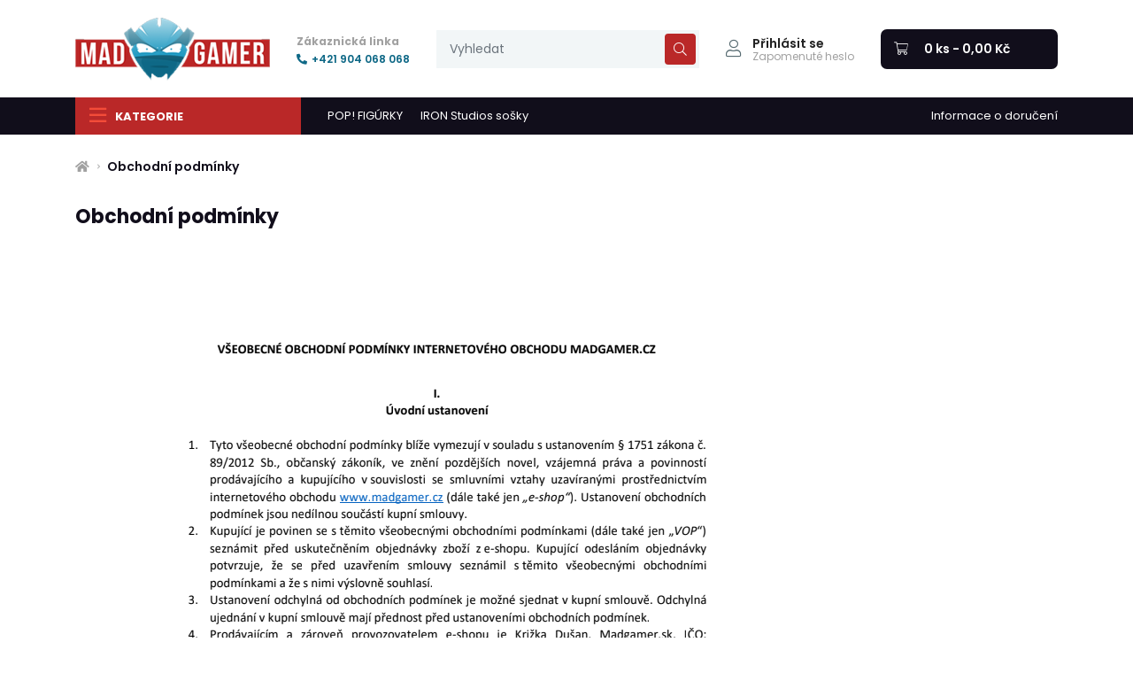

--- FILE ---
content_type: text/html; charset=utf-8
request_url: https://www.madgamer.cz/index.php?route=information/information&information_id=5
body_size: 10901
content:
<!DOCTYPE html>
<html dir="ltr" lang="cs">
    <head>
        <base href="https://www.madgamer.cz/" />

        <meta charset="utf-8" />
        <meta name="viewport" content="width=device-width, initial-scale=1, shrink-to-fit=no, maximum-scale=1" />

        <title>Obchodní podmínky | MadGamer.cz</title>
        
                
        <link rel="preconnect" href="https://fonts.googleapis.com" />
        <link rel="preconnect" href="https://fonts.gstatic.com" crossorigin />
        <link rel="preconnect" href="https://cdn.jsdelivr.net" crossorigin />
        <link rel="preconnect" href="https://pro.fontawesome.com" crossorigin />
        <link rel="preconnect" href="https://code.jqeuery.com" crossorigin />
        <link href="https://www.madgamer.cz/image/catalog/madgamer/mg-favicon.png" rel="icon" />
        <link rel="stylesheet" href="https://cdn.jsdelivr.net/npm/bootstrap@4.6.0/dist/css/bootstrap.min.css" integrity="sha384-B0vP5xmATw1+K9KRQjQERJvTumQW0nPEzvF6L/Z6nronJ3oUOFUFpCjEUQouq2+l" crossorigin="anonymous" />
        <link rel="stylesheet" href="https://pro.fontawesome.com/releases/v5.15.4/css/all.css" integrity="sha384-rqn26AG5Pj86AF4SO72RK5fyefcQ/x32DNQfChxWvbXIyXFePlEktwD18fEz+kQU" crossorigin="anonymous" />

        <link href="https://fonts.googleapis.com/css2?family=Poppins:ital,wght@0,100;0,200;0,300;0,400;0,500;0,600;0,700;0,800;0,900;1,100;1,200;1,300;1,400;1,500;1,600;1,700;1,800;1,900&family=Roboto:ital,wght@0,100;0,300;0,400;0,500;0,700;0,900;1,100;1,300;1,400;1,500;1,700;1,900&display=swap" rel="stylesheet" />

        <link rel="stylesheet" type="text/css" href="//cdn.jsdelivr.net/npm/slick-carousel@1.8.1/slick/slick.css" />

        
        <link href="catalog/view/theme/madgamer22/stylesheet/stylesheet-v2.css?ver=1.0.9" rel="stylesheet" />
        
        <!-- JQUERY -->
        <script src="https://code.jquery.com/jquery-3.6.0.min.js" integrity="sha256-/xUj+3OJU5yExlq6GSYGSHk7tPXikynS7ogEvDej/m4=" crossorigin="anonymous"></script>

        <script src="//www.google.com/recaptcha/api.js" type="text/javascript"></script>
         
        <!-- SMARTSUPP -->
        <script type="text/javascript">
            var _smartsupp = _smartsupp || {};
            _smartsupp.key = '4a2d0d032da0edcb8b38b77a42e9cb0f16b2cd15';
            window.smartsupp||(function(d) {
                    var s,c,o=smartsupp=function(){ o._.push(arguments)};o._=[];
                    s=d.getElementsByTagName('script')[0];c=d.createElement('script');
                    c.type='text/javascript';c.charset='utf-8';c.async=true;
                    c.src='https://www.smartsuppchat.com/loader.js?';s.parentNode.insertBefore(c,s);
            })(document);

            smartsupp('language', 'cz');        </script>
    
								</head>
			

    <body class="information-information">
        <header>
            <div class="container">
                <div class="row align-items-center">
                    <div class="col-auto">
                                                    <a id="logo" href="https://www.madgamer.cz/">
                                <img src="https://www.madgamer.cz/image/catalog/madgamer/logo.png" title="MadGamer.cz" alt="MadGamer.cz" class="img-fluid" />
                            </a>
                                            </div>

                    <div class="col-auto d-none d-md-block">
                        <div id="contact">
                            <p class="d-flex flex-column">
                                <strong>Zákaznická linka</strong>

                                <a href="tel:+421904068068">
                                    <i class="fas fa-phone-alt"></i>+421 904 068 068
                                </a>
                            </p>
                        </div>
                    </div>

                    <div class="col col-search">
                        <div id="search" data-button_searchautocomplete_search="Zobrazit výsledky pro &quot;%s&quot;">
    <button class="btn btn-search d-xl-none">
        <i class="fal fa-search"></i>
    </button>

    <div>
        <div class="input-group">
            <input type="text" class="form-control" name="search" value="" placeholder="Vyhledat" autocomplete="off" role="presentation" />

            <div class="input-group-addon">
                <button id="button-search" type="button" class="btn btn-primary">
                    <i class="fal fa-search"></i>
                </button>
            </div>
        </div>

        <div id="searchAutocomplete">
            <ul class="list-unstyled list-product"></ul>

            <div class="row">
                <div class="col-12 col-sm-auto">
                    <a id="button-searchautocomplete_search" href="#" class="btn btn-black"></a>
                </div>

                <div class="col-12 col-sm text-sm-right">
                    <button id="button-searchautocomplete_close" class="btn btn-close btn-autocomplete_close">Zavřít hledání</button>
                </div>
            </div>
        </div>
    </div>
</div>
                    </div>

                    <div class="col-auto">
                        <div id="account">
                            <div class="row no-gutters">
                                <div class="col-auto align-self-center d-none d-xl-block">
                                    <p>
                                        <i class="fal fa-user"></i>
                                    </p>
                                </div>

                                <div class="col">
                                                                            <ul class="list-unstyled list-account d-flex flex-column">
                                            <li>
                                                <a href="https://www.madgamer.cz/index.php?route=account/login">
                                                    <i class="fal fa-user d-xl-none"></i>
                                                    <strong class="d-none d-xl-block">Přihlásit se</strong>
                                                </a>
                                            </li>

                                            <li class="d-none d-xl-block">
                                                <a href="https://www.madgamer.cz/index.php?route=account/forgotten">Zapomenuté heslo</a>
                                            </li>
                                        </ul>
                                                                    </div>
                            </div>
                        </div>
                    </div>

                    <div class="col-auto">
                        <div id="cart">
    <a href="https://www.madgamer.cz/index.php?route=checkout/cart" data-loading-text="Načítám...">
        <i class="fal fa-shopping-cart"></i>
        <span id="cart-items" class="d-xl-none">0</span>
        <span id="cart-total" class="d-none d-xl-inline">0 ks - 0,00 Kč</span>
    </a>
</div>
                    </div>

                    <div class="col-auto d-xl-none">
                        <button id="button-menu" class="btn btn-menu">
                            <i class="far fa-bars"></i>
                            <i class="fal fa-times"></i>

                            <span>Menu</span>
                        </button>
                    </div>
                </div>
            </div>

            <div id="menu">
                <div class="container">
                    <div class="row">
                        <div class="col-12 col-xl-3">
                                <div id="megamenu">
        <button id="buttonMegamenu" class="btn btn-megamenu btn-block d-none d-xl-block">
            <i class="far fa-bars"></i><i class="fal fa-times"></i>Kategorie
        </button>

        <ul class="list-unstyled list-megamenu">
                            <li class="has-submenu">
                    <a href="https://www.madgamer.cz/akce">
                        <span>
                            <i class="fas fa-percent"></i>Akce
                        </span>
                    </a>

                                            <div class="megamenu-submenu">
                            <div class="row">
                                                                    <div class="col-12 col-xl-4">
                                        <ul class="list-unstyled list-submenu">
                                            <li>
                                                <a href="https://www.madgamer.cz/akce/Winter-Deal">
                                                    <img src="https://www.madgamer.cz/image/cache/catalog/madgamer/mg-favicon-50x50.png" alt="Winter Deal" />
                                                    <span>Winter Deal</span>
                                                </a>

                                                                                            </li>
                                        </ul>
                                    </div>
                                                            </div>
                        </div>
                                    </li>
                            <li class="has-submenu">
                    <a href="https://www.madgamer.cz/digital">
                        <span>
                            <i class="fas fa-bolt"></i>Digital
                        </span>
                    </a>

                                            <div class="megamenu-submenu">
                            <div class="row">
                                                                    <div class="col-12 col-xl-4">
                                        <ul class="list-unstyled list-submenu">
                                            <li class="has-submenu">
                                                <a href="https://www.madgamer.cz/digital/pc">
                                                    <img src="https://www.madgamer.cz/image/cache/catalog/madgamer/mg-favicon-50x50.png" alt="PC" />
                                                    <span>PC</span>
                                                </a>

                                                                                                    <ul class="list-unstyled list-submenu-2">
                                                                                                                                                                                    <li>
                                                                    <a href="https://www.madgamer.cz/digital/pc/digital-pc-adventúra">adventúra</a>
                                                                </li>
                                                                                                                                                                                                                                                <li>
                                                                    <a href="https://www.madgamer.cz/digital/pc/nahodny-PC-kluc">náhodný klíč</a>
                                                                </li>
                                                                                                                                                                                                                                                <li>
                                                                    <a href="https://www.madgamer.cz/digital/pc/RPG-pc">RPG</a>
                                                                </li>
                                                                                                                                                                                                                                                <li>
                                                                    <a href="https://www.madgamer.cz/digital/pc/season-pass-pc">season pass</a>
                                                                </li>
                                                                                                                                                                                                                                                <li>
                                                                    <a href="https://www.madgamer.cz/digital/pc/digital-pc-strategia">stratégie</a>
                                                                </li>
                                                                                                                                                                                                                                                                                                                                                                                                                                                                                                                                                                                                                                                                                                                                                                                                                                                                                                </ul>
                                                                                            </li>
                                        </ul>
                                    </div>
                                                                    <div class="col-12 col-xl-4">
                                        <ul class="list-unstyled list-submenu">
                                            <li class="has-submenu">
                                                <a href="https://www.madgamer.cz/digital/playstation-4-1">
                                                    <img src="https://www.madgamer.cz/image/cache/catalog/madgamer/mg-favicon-50x50.png" alt="PlayStation 4" />
                                                    <span>PlayStation 4</span>
                                                </a>

                                                                                                    <ul class="list-unstyled list-submenu-2">
                                                                                                                                                                                    <li>
                                                                    <a href="https://www.madgamer.cz/digital/playstation-4-1/dobitie-penazenky">elektronická peněženka</a>
                                                                </li>
                                                                                                                                                                                                                                                <li>
                                                                    <a href="https://www.madgamer.cz/digital/playstation-4-1/ps-plus">PS Plus</a>
                                                                </li>
                                                                                                                                                                                                                                                <li>
                                                                    <a href="https://www.madgamer.cz/digital/playstation-4-1/ps4-digi-hry">PS4 digi hry</a>
                                                                </li>
                                                                                                                                                                                                                                                <li>
                                                                    <a href="https://www.madgamer.cz/digital/playstation-4-1/season-pass-ps4">season pass</a>
                                                                </li>
                                                                                                                                                                                                                                                <li>
                                                                    <a href="https://www.madgamer.cz/digital/playstation-4-1/dlc-doplnky-pre-ps4">DLC doplňky</a>
                                                                </li>
                                                                                                                                                                        </ul>
                                                                                            </li>
                                        </ul>
                                    </div>
                                                                    <div class="col-12 col-xl-4">
                                        <ul class="list-unstyled list-submenu">
                                            <li class="has-submenu">
                                                <a href="https://www.madgamer.cz/digital/PlayStation-5-digital">
                                                    <img src="https://www.madgamer.cz/image/cache/catalog/madgamer/mg-favicon-50x50.png" alt="PlayStation 5" />
                                                    <span>PlayStation 5</span>
                                                </a>

                                                                                                    <ul class="list-unstyled list-submenu-2">
                                                                                                                                                                                    <li>
                                                                    <a href="https://www.madgamer.cz/digital/PlayStation-5-digital/dobitie-penazenky-ps5">dobitie peňaženky</a>
                                                                </li>
                                                                                                                                                                                                                                                <li>
                                                                    <a href="https://www.madgamer.cz/digital/PlayStation-5-digital/PS5-digi-hry">PS5 digi hry</a>
                                                                </li>
                                                                                                                                                                        </ul>
                                                                                            </li>
                                        </ul>
                                    </div>
                                                                    <div class="col-12 col-xl-4">
                                        <ul class="list-unstyled list-submenu">
                                            <li class="has-submenu">
                                                <a href="https://www.madgamer.cz/digital/SWITCH">
                                                    <img src="https://www.madgamer.cz/image/cache/catalog/madgamer/mg-favicon-50x50.png" alt="SWITCH" />
                                                    <span>SWITCH</span>
                                                </a>

                                                                                                    <ul class="list-unstyled list-submenu-2">
                                                                                                                                                                                    <li>
                                                                    <a href="https://www.madgamer.cz/digital/SWITCH/switch-členstvá">členstvá</a>
                                                                </li>
                                                                                                                                                                                                                                                <li>
                                                                    <a href="https://www.madgamer.cz/digital/SWITCH/hry-nsw">hry</a>
                                                                </li>
                                                                                                                                                                        </ul>
                                                                                            </li>
                                        </ul>
                                    </div>
                                                                    <div class="col-12 col-xl-4">
                                        <ul class="list-unstyled list-submenu">
                                            <li class="has-submenu">
                                                <a href="https://www.madgamer.cz/digital/Xbox-One-digitalna-distribucia">
                                                    <img src="https://www.madgamer.cz/image/cache/catalog/madgamer/mg-favicon-50x50.png" alt="Xbox One" />
                                                    <span>Xbox One</span>
                                                </a>

                                                                                                    <ul class="list-unstyled list-submenu-2">
                                                                                                                                                                                    <li>
                                                                    <a href="https://www.madgamer.cz/digital/Xbox-One-digitalna-distribucia/clenstvi-xbox">členství</a>
                                                                </li>
                                                                                                                                                                                                                                                <li>
                                                                    <a href="https://www.madgamer.cz/digital/Xbox-One-digitalna-distribucia/darkove-karty-xbox">Dárkové karty</a>
                                                                </li>
                                                                                                                                                                                                                                                <li>
                                                                    <a href="https://www.madgamer.cz/digital/Xbox-One-digitalna-distribucia/Game-Pass-xbox">Game Pass</a>
                                                                </li>
                                                                                                                                                                                                                                                <li>
                                                                    <a href="https://www.madgamer.cz/digital/Xbox-One-digitalna-distribucia/hry-xbox">hry</a>
                                                                </li>
                                                                                                                                                                        </ul>
                                                                                            </li>
                                        </ul>
                                    </div>
                                                                    <div class="col-12 col-xl-4">
                                        <ul class="list-unstyled list-submenu">
                                            <li>
                                                <a href="https://www.madgamer.cz/digital/xsx-digital">
                                                    <img src="https://www.madgamer.cz/image/cache/catalog/madgamer/mg-favicon-50x50.png" alt="XSX" />
                                                    <span>XSX</span>
                                                </a>

                                                                                            </li>
                                        </ul>
                                    </div>
                                                            </div>
                        </div>
                                    </li>
                            <li class="has-submenu">
                    <a href="https://www.madgamer.cz/Sberatelske-produkty">
                        <span>
                            <i class="fas fa-gem"></i>Sběratelské produkty
                        </span>
                    </a>

                                            <div class="megamenu-submenu">
                            <div class="row">
                                                                    <div class="col-12 col-xl-4">
                                        <ul class="list-unstyled list-submenu">
                                            <li class="has-submenu">
                                                <a href="https://www.madgamer.cz/Sberatelske-produkty/domacnost-a-suveniry">
                                                    <img src="https://www.madgamer.cz/image/cache/catalog/madgamer/mg-favicon-50x50.png" alt="Domácnost a suveníry" />
                                                    <span>Domácnost a suveníry</span>
                                                </a>

                                                                                                    <ul class="list-unstyled list-submenu-2">
                                                                                                                                                                                    <li>
                                                                    <a href="https://www.madgamer.cz/Sberatelske-produkty/domacnost-a-suveniry/art-book">art book</a>
                                                                </li>
                                                                                                                                                                                                                                                <li>
                                                                    <a href="https://www.madgamer.cz/Sberatelske-produkty/domacnost-a-suveniry/gift-box-fan-box">gift box, fan box</a>
                                                                </li>
                                                                                                                                                                                                                                                <li>
                                                                    <a href="https://www.madgamer.cz/Sberatelske-produkty/domacnost-a-suveniry/lampy">lampy</a>
                                                                </li>
                                                                                                                                                                                                                                                <li>
                                                                    <a href="https://www.madgamer.cz/Sberatelske-produkty/domacnost-a-suveniry/masky">masky</a>
                                                                </li>
                                                                                                                                                                                                                                                <li>
                                                                    <a href="https://www.madgamer.cz/Sberatelske-produkty/domacnost-a-suveniry/obliecky-osusky">povlečení, osušky</a>
                                                                </li>
                                                                                                                                                                                                                                                                                                                                                                                                                                                                                                                                    </ul>
                                                                                            </li>
                                        </ul>
                                    </div>
                                                                    <div class="col-12 col-xl-4">
                                        <ul class="list-unstyled list-submenu">
                                            <li>
                                                <a href="https://www.madgamer.cz/Sberatelske-produkty/nohavice-kratasy-boxerky">
                                                    <img src="https://www.madgamer.cz/image/cache/catalog/madgamer/mg-favicon-50x50.png" alt="Kalhoty, kraťasy, boxerky" />
                                                    <span>Kalhoty, kraťasy, boxerky</span>
                                                </a>

                                                                                            </li>
                                        </ul>
                                    </div>
                                                                    <div class="col-12 col-xl-4">
                                        <ul class="list-unstyled list-submenu">
                                            <li>
                                                <a href="https://www.madgamer.cz/Sberatelske-produkty/zberatelske-produkty-puzzle">
                                                    <img src="https://www.madgamer.cz/image/cache/catalog/madgamer/mg-favicon-50x50.png" alt="PUZZLE" />
                                                    <span>PUZZLE</span>
                                                </a>

                                                                                            </li>
                                        </ul>
                                    </div>
                                                                    <div class="col-12 col-xl-4">
                                        <ul class="list-unstyled list-submenu">
                                            <li>
                                                <a href="https://www.madgamer.cz/Sberatelske-produkty/repliky">
                                                    <img src="https://www.madgamer.cz/image/cache/catalog/madgamer/mg-favicon-50x50.png" alt="Repliky" />
                                                    <span>Repliky</span>
                                                </a>

                                                                                            </li>
                                        </ul>
                                    </div>
                                                                    <div class="col-12 col-xl-4">
                                        <ul class="list-unstyled list-submenu">
                                            <li class="has-submenu">
                                                <a href="https://www.madgamer.cz/Sberatelske-produkty/spolocenske-a-stolove-hry">
                                                    <img src="https://www.madgamer.cz/image/cache/catalog/madgamer/mg-favicon-50x50.png" alt="Společenské a stolní hry" />
                                                    <span>Společenské a stolní hry</span>
                                                </a>

                                                                                                    <ul class="list-unstyled list-submenu-2">
                                                                                                                                                                                    <li>
                                                                    <a href="https://www.madgamer.cz/Sberatelske-produkty/spolocenske-a-stolove-hry/akcni-hry">akční</a>
                                                                </li>
                                                                                                                                                                                                                                                <li>
                                                                    <a href="https://www.madgamer.cz/Sberatelske-produkty/spolocenske-a-stolove-hry/detske-hry">dětská</a>
                                                                </li>
                                                                                                                                                                                                                                                <li>
                                                                    <a href="https://www.madgamer.cz/Sberatelske-produkty/spolocenske-a-stolove-hry/karetni-hry">karetní</a>
                                                                </li>
                                                                                                                                                                                                                                                <li>
                                                                    <a href="https://www.madgamer.cz/Sberatelske-produkty/spolocenske-a-stolove-hry/logicke-hry">logická</a>
                                                                </li>
                                                                                                                                                                                                                                                <li>
                                                                    <a href="https://www.madgamer.cz/Sberatelske-produkty/spolocenske-a-stolove-hry/naucna-stolove-hry">náuční</a>
                                                                </li>
                                                                                                                                                                                                                                                                                                                                                                                                                </ul>
                                                                                            </li>
                                        </ul>
                                    </div>
                                                                    <div class="col-12 col-xl-4">
                                        <ul class="list-unstyled list-submenu">
                                            <li class="has-submenu">
                                                <a href="https://www.madgamer.cz/Sberatelske-produkty/Stavebnice">
                                                    <img src="https://www.madgamer.cz/image/cache/catalog/madgamer/mg-favicon-50x50.png" alt="Stavebnice" />
                                                    <span>Stavebnice</span>
                                                </a>

                                                                                                    <ul class="list-unstyled list-submenu-2">
                                                                                                                                                                                    <li>
                                                                    <a href="https://www.madgamer.cz/Sberatelske-produkty/Stavebnice/LEGO-stavebnice">LEGO</a>
                                                                </li>
                                                                                                                                                                        </ul>
                                                                                            </li>
                                        </ul>
                                    </div>
                                                                    <div class="col-12 col-xl-4">
                                        <ul class="list-unstyled list-submenu">
                                            <li>
                                                <a href="https://www.madgamer.cz/Sberatelske-produkty/steelbooky">
                                                    <img src="https://www.madgamer.cz/image/cache/catalog/madgamer/mg-favicon-50x50.png" alt="Steelbooky" />
                                                    <span>Steelbooky</span>
                                                </a>

                                                                                            </li>
                                        </ul>
                                    </div>
                                                                    <div class="col-12 col-xl-4">
                                        <ul class="list-unstyled list-submenu">
                                            <li>
                                                <a href="https://www.madgamer.cz/Sberatelske-produkty/Wobbler-Body-Knocker-Bobble-Head">
                                                    <img src="https://www.madgamer.cz/image/cache/catalog/madgamer/mg-favicon-50x50.png" alt="Wobbler, Body Knocker, Bobble-Head" />
                                                    <span>Wobbler, Body Knocker, Bobble-Head</span>
                                                </a>

                                                                                            </li>
                                        </ul>
                                    </div>
                                                            </div>
                        </div>
                                    </li>
                            <li class="has-submenu">
                    <a href="https://www.madgamer.cz/hry">
                        <span>
                            <i class="fas fa-gamepad"></i>Hry
                        </span>
                    </a>

                                            <div class="megamenu-submenu">
                            <div class="row">
                                                                    <div class="col-12 col-xl-4">
                                        <ul class="list-unstyled list-submenu">
                                            <li class="has-submenu">
                                                <a href="https://www.madgamer.cz/hry/nintendo-3ds">
                                                    <img src="https://www.madgamer.cz/image/cache/catalog/madgamer/mg-favicon-50x50.png" alt="Nintendo 3DS" />
                                                    <span>Nintendo 3DS</span>
                                                </a>

                                                                                                    <ul class="list-unstyled list-submenu-2">
                                                                                                                                                                                    <li>
                                                                    <a href="https://www.madgamer.cz/hry/nintendo-3ds/amiibo-3ds">amiibo</a>
                                                                </li>
                                                                                                                                                                                                                                                <li>
                                                                    <a href="https://www.madgamer.cz/hry/nintendo-3ds/3ds-hry">Hry</a>
                                                                </li>
                                                                                                                                                                                                                                                <li>
                                                                    <a href="https://www.madgamer.cz/hry/nintendo-3ds/3ds-prislusenstvo">Příslušenství</a>
                                                                </li>
                                                                                                                                                                        </ul>
                                                                                            </li>
                                        </ul>
                                    </div>
                                                                    <div class="col-12 col-xl-4">
                                        <ul class="list-unstyled list-submenu">
                                            <li>
                                                <a href="https://www.madgamer.cz/hry/nintendo-wii">
                                                    <img src="https://www.madgamer.cz/image/cache/catalog/madgamer/mg-favicon-50x50.png" alt="Nintendo Wii" />
                                                    <span>Nintendo Wii</span>
                                                </a>

                                                                                            </li>
                                        </ul>
                                    </div>
                                                                    <div class="col-12 col-xl-4">
                                        <ul class="list-unstyled list-submenu">
                                            <li class="has-submenu">
                                                <a href="https://www.madgamer.cz/hry/pc-windows">
                                                    <img src="https://www.madgamer.cz/image/cache/catalog/madgamer/mg-favicon-50x50.png" alt="PC Windows" />
                                                    <span>PC Windows</span>
                                                </a>

                                                                                                    <ul class="list-unstyled list-submenu-2">
                                                                                                                                                                                    <li>
                                                                    <a href="https://www.madgamer.cz/hry/pc-windows/adventura-8">adventura</a>
                                                                </li>
                                                                                                                                                                                                                                                <li>
                                                                    <a href="https://www.madgamer.cz/hry/pc-windows/akcna-8">akční</a>
                                                                </li>
                                                                                                                                                                                                                                                <li>
                                                                    <a href="https://www.madgamer.cz/hry/pc-windows/bojova-8">bojová</a>
                                                                </li>
                                                                                                                                                                                                                                                <li>
                                                                    <a href="https://www.madgamer.cz/hry/pc-windows/detska-7">dětská</a>
                                                                </li>
                                                                                                                                                                                                                                                <li>
                                                                    <a href="https://www.madgamer.cz/hry/pc-windows/logicka-5">logická</a>
                                                                </li>
                                                                                                                                                                                                                                                                                                                                                                                                                                                                                                                                                                                                                                                                                                                                                                            </ul>
                                                                                            </li>
                                        </ul>
                                    </div>
                                                                    <div class="col-12 col-xl-4">
                                        <ul class="list-unstyled list-submenu">
                                            <li>
                                                <a href="https://www.madgamer.cz/hry/playstation-2">
                                                    <img src="https://www.madgamer.cz/image/cache/catalog/madgamer/mg-favicon-50x50.png" alt="PlayStation 2" />
                                                    <span>PlayStation 2</span>
                                                </a>

                                                                                            </li>
                                        </ul>
                                    </div>
                                                                    <div class="col-12 col-xl-4">
                                        <ul class="list-unstyled list-submenu">
                                            <li class="has-submenu">
                                                <a href="https://www.madgamer.cz/hry/playstation-3">
                                                    <img src="https://www.madgamer.cz/image/cache/catalog/madgamer/mg-favicon-50x50.png" alt="PlayStation 3" />
                                                    <span>PlayStation 3</span>
                                                </a>

                                                                                                    <ul class="list-unstyled list-submenu-2">
                                                                                                                                                                                    <li>
                                                                    <a href="https://www.madgamer.cz/hry/playstation-3/adventura-7">adventura</a>
                                                                </li>
                                                                                                                                                                                                                                                <li>
                                                                    <a href="https://www.madgamer.cz/hry/playstation-3/akcna-7">akční</a>
                                                                </li>
                                                                                                                                                                                                                                                <li>
                                                                    <a href="https://www.madgamer.cz/hry/playstation-3/bojova-7">bojová</a>
                                                                </li>
                                                                                                                                                                                                                                                <li>
                                                                    <a href="https://www.madgamer.cz/hry/playstation-3/detska-6">dětská</a>
                                                                </li>
                                                                                                                                                                                                                                                <li>
                                                                    <a href="https://www.madgamer.cz/hry/playstation-3/pohybova-ps3-move">pohybová - PS3 MOVE</a>
                                                                </li>
                                                                                                                                                                                                                                                                                                                                                                                                                                                                                                                                                                                                                                                                                                                                                                                                                                                                                                </ul>
                                                                                            </li>
                                        </ul>
                                    </div>
                                                                    <div class="col-12 col-xl-4">
                                        <ul class="list-unstyled list-submenu">
                                            <li>
                                                <a href="https://www.madgamer.cz/hry/playstation-portable-psp">
                                                    <img src="https://www.madgamer.cz/image/cache/catalog/madgamer/mg-favicon-50x50.png" alt="PlayStation Portable (PSP)" />
                                                    <span>PlayStation Portable (PSP)</span>
                                                </a>

                                                                                            </li>
                                        </ul>
                                    </div>
                                                                    <div class="col-12 col-xl-4">
                                        <ul class="list-unstyled list-submenu">
                                            <li>
                                                <a href="https://www.madgamer.cz/hry/playstation-vita-psv">
                                                    <img src="https://www.madgamer.cz/image/cache/catalog/madgamer/mg-favicon-50x50.png" alt="PlayStation Vita (PSV)" />
                                                    <span>PlayStation Vita (PSV)</span>
                                                </a>

                                                                                            </li>
                                        </ul>
                                    </div>
                                                                    <div class="col-12 col-xl-4">
                                        <ul class="list-unstyled list-submenu">
                                            <li class="has-submenu">
                                                <a href="https://www.madgamer.cz/hry/xbox-360">
                                                    <img src="https://www.madgamer.cz/image/cache/catalog/madgamer/mg-favicon-50x50.png" alt="XBOX 360" />
                                                    <span>XBOX 360</span>
                                                </a>

                                                                                                    <ul class="list-unstyled list-submenu-2">
                                                                                                                                                                                    <li>
                                                                    <a href="https://www.madgamer.cz/hry/xbox-360/adventura-6">adventura</a>
                                                                </li>
                                                                                                                                                                                                                                                <li>
                                                                    <a href="https://www.madgamer.cz/hry/xbox-360/akcna-6">akční</a>
                                                                </li>
                                                                                                                                                                                                                                                <li>
                                                                    <a href="https://www.madgamer.cz/hry/xbox-360/detska-5">dětská</a>
                                                                </li>
                                                                                                                                                                                                                                                <li>
                                                                    <a href="https://www.madgamer.cz/hry/xbox-360/pohybova-kinect-1">pohybová - KINECT</a>
                                                                </li>
                                                                                                                                                                                                                                                <li>
                                                                    <a href="https://www.madgamer.cz/hry/xbox-360/rpg-3">RPG</a>
                                                                </li>
                                                                                                                                                                                                                                                                                                                                                                                                                                                                                                                                                                                                                                                        </ul>
                                                                                            </li>
                                        </ul>
                                    </div>
                                                            </div>
                        </div>
                                    </li>
                            <li class="has-submenu">
                    <a href="https://www.madgamer.cz/konzole">
                        <span>
                            <i class="fas fa-gamepad"></i>Konzole
                        </span>
                    </a>

                                            <div class="megamenu-submenu">
                            <div class="row">
                                                                    <div class="col-12 col-xl-4">
                                        <ul class="list-unstyled list-submenu">
                                            <li>
                                                <a href="https://www.madgamer.cz/konzole/Herne-kresla">
                                                    <img src="https://www.madgamer.cz/image/cache/catalog/madgamer/mg-favicon-50x50.png" alt="Herní křesla" />
                                                    <span>Herní křesla</span>
                                                </a>

                                                                                            </li>
                                        </ul>
                                    </div>
                                                                    <div class="col-12 col-xl-4">
                                        <ul class="list-unstyled list-submenu">
                                            <li>
                                                <a href="https://www.madgamer.cz/konzole/Mobilne-a-TV-prislusenstvo">
                                                    <img src="https://www.madgamer.cz/image/cache/catalog/madgamer/mg-favicon-50x50.png" alt="Mobilní a TV příslušenství" />
                                                    <span>Mobilní a TV příslušenství</span>
                                                </a>

                                                                                            </li>
                                        </ul>
                                    </div>
                                                                    <div class="col-12 col-xl-4">
                                        <ul class="list-unstyled list-submenu">
                                            <li>
                                                <a href="https://www.madgamer.cz/konzole/SWITCH-konzoly-a-prislusenstvo">
                                                    <img src="https://www.madgamer.cz/image/cache/catalog/madgamer/mg-favicon-50x50.png" alt="Nintendo Switch konzole a příslušenství" />
                                                    <span>Nintendo Switch konzole a příslušenství</span>
                                                </a>

                                                                                            </li>
                                        </ul>
                                    </div>
                                                                    <div class="col-12 col-xl-4">
                                        <ul class="list-unstyled list-submenu">
                                            <li>
                                                <a href="https://www.madgamer.cz/konzole/ostatne-konzoly">
                                                    <img src="https://www.madgamer.cz/image/cache/catalog/madgamer/mg-favicon-50x50.png" alt="Ostatní" />
                                                    <span>Ostatní</span>
                                                </a>

                                                                                            </li>
                                        </ul>
                                    </div>
                                                                    <div class="col-12 col-xl-4">
                                        <ul class="list-unstyled list-submenu">
                                            <li>
                                                <a href="https://www.madgamer.cz/konzole/PC-prislusenstvo">
                                                    <img src="https://www.madgamer.cz/image/cache/catalog/madgamer/mg-favicon-50x50.png" alt="PC příslušenství" />
                                                    <span>PC příslušenství</span>
                                                </a>

                                                                                            </li>
                                        </ul>
                                    </div>
                                                                    <div class="col-12 col-xl-4">
                                        <ul class="list-unstyled list-submenu">
                                            <li>
                                                <a href="https://www.madgamer.cz/konzole/playstation-3-konzoly-a-prisl">
                                                    <img src="https://www.madgamer.cz/image/cache/catalog/madgamer/mg-favicon-50x50.png" alt="PlayStation 3 konzole a příslušenství" />
                                                    <span>PlayStation 3 konzole a příslušenství</span>
                                                </a>

                                                                                            </li>
                                        </ul>
                                    </div>
                                                                    <div class="col-12 col-xl-4">
                                        <ul class="list-unstyled list-submenu">
                                            <li>
                                                <a href="https://www.madgamer.cz/konzole/playstation-4-konzoly-a-prisl">
                                                    <img src="https://www.madgamer.cz/image/cache/catalog/madgamer/mg-favicon-50x50.png" alt="PlayStation 4 konzole a příslušenství" />
                                                    <span>PlayStation 4 konzole a příslušenství</span>
                                                </a>

                                                                                            </li>
                                        </ul>
                                    </div>
                                                                    <div class="col-12 col-xl-4">
                                        <ul class="list-unstyled list-submenu">
                                            <li>
                                                <a href="https://www.madgamer.cz/konzole/PlayStation-5-konzoly-a-prislusenstvo">
                                                    <img src="https://www.madgamer.cz/image/cache/catalog/madgamer/mg-favicon-50x50.png" alt="PlayStation 5 konzole a příslušenství" />
                                                    <span>PlayStation 5 konzole a příslušenství</span>
                                                </a>

                                                                                            </li>
                                        </ul>
                                    </div>
                                                                    <div class="col-12 col-xl-4">
                                        <ul class="list-unstyled list-submenu">
                                            <li>
                                                <a href="https://www.madgamer.cz/konzole/tablety-smart-hodinky-virtualna-realita">
                                                    <img src="https://www.madgamer.cz/image/cache/catalog/madgamer/mg-favicon-50x50.png" alt="Tablety, Chytré hodinky a virtuální realita" />
                                                    <span>Tablety, Chytré hodinky a virtuální realita</span>
                                                </a>

                                                                                            </li>
                                        </ul>
                                    </div>
                                                                    <div class="col-12 col-xl-4">
                                        <ul class="list-unstyled list-submenu">
                                            <li>
                                                <a href="https://www.madgamer.cz/konzole/xbox-one-konzoly-a-prisl">
                                                    <img src="https://www.madgamer.cz/image/cache/catalog/madgamer/mg-favicon-50x50.png" alt="Xbox One konzole a příslušenství" />
                                                    <span>Xbox One konzole a příslušenství</span>
                                                </a>

                                                                                            </li>
                                        </ul>
                                    </div>
                                                                    <div class="col-12 col-xl-4">
                                        <ul class="list-unstyled list-submenu">
                                            <li>
                                                <a href="https://www.madgamer.cz/konzole/XSX-KONZOLY-A-PRISLUSENSTVO">
                                                    <img src="https://www.madgamer.cz/image/cache/catalog/madgamer/mg-favicon-50x50.png" alt="XSX konzole a příslušenství" />
                                                    <span>XSX konzole a příslušenství</span>
                                                </a>

                                                                                            </li>
                                        </ul>
                                    </div>
                                                                    <div class="col-12 col-xl-4">
                                        <ul class="list-unstyled list-submenu">
                                            <li class="has-submenu">
                                                <a href="https://www.madgamer.cz/konzole/Notebooky">
                                                    <img src="https://www.madgamer.cz/image/cache/catalog/madgamer/mg-favicon-50x50.png" alt="Notebooky a příslušenství" />
                                                    <span>Notebooky a příslušenství</span>
                                                </a>

                                                                                                    <ul class="list-unstyled list-submenu-2">
                                                                                                                                                                                    <li>
                                                                    <a href="https://www.madgamer.cz/konzole/Notebooky/Displej-11-6">Displej 11,6</a>
                                                                </li>
                                                                                                                                                                                                                                                <li>
                                                                    <a href="https://www.madgamer.cz/konzole/Notebooky/Displej-13-3">Displej 13,3</a>
                                                                </li>
                                                                                                                                                                                                                                                <li>
                                                                    <a href="https://www.madgamer.cz/konzole/Notebooky/Displej-14-1">Displej 14,1</a>
                                                                </li>
                                                                                                                                                                                                                                                <li>
                                                                    <a href="https://www.madgamer.cz/konzole/Notebooky/Displej-15-6">Displej 15,6</a>
                                                                </li>
                                                                                                                                                                        </ul>
                                                                                            </li>
                                        </ul>
                                    </div>
                                                                    <div class="col-12 col-xl-4">
                                        <ul class="list-unstyled list-submenu">
                                            <li>
                                                <a href="https://www.madgamer.cz/konzole/pocitace-kolobezky-drony">
                                                    <img src="https://www.madgamer.cz/image/cache/catalog/madgamer/mg-favicon-50x50.png" alt="Počítače, koloběžky a drony" />
                                                    <span>Počítače, koloběžky a drony</span>
                                                </a>

                                                                                            </li>
                                        </ul>
                                    </div>
                                                            </div>
                        </div>
                                    </li>
                            <li class="has-submenu">
                    <a href="https://www.madgamer.cz/xbox-one">
                        <span>
                            <i class="fab fa-xbox"></i>XONE
                        </span>
                    </a>

                                            <div class="megamenu-submenu">
                            <div class="row">
                                                                    <div class="col-12 col-xl-4">
                                        <ul class="list-unstyled list-submenu">
                                            <li>
                                                <a href="https://www.madgamer.cz/xbox-one/adventura-1">
                                                    <img src="https://www.madgamer.cz/image/cache/catalog/madgamer/mg-favicon-50x50.png" alt="adventura" />
                                                    <span>adventura</span>
                                                </a>

                                                                                            </li>
                                        </ul>
                                    </div>
                                                                    <div class="col-12 col-xl-4">
                                        <ul class="list-unstyled list-submenu">
                                            <li>
                                                <a href="https://www.madgamer.cz/xbox-one/akcna-1">
                                                    <img src="https://www.madgamer.cz/image/cache/catalog/madgamer/mg-favicon-50x50.png" alt="akční" />
                                                    <span>akční</span>
                                                </a>

                                                                                            </li>
                                        </ul>
                                    </div>
                                                                    <div class="col-12 col-xl-4">
                                        <ul class="list-unstyled list-submenu">
                                            <li>
                                                <a href="https://www.madgamer.cz/xbox-one/bojova-1">
                                                    <img src="https://www.madgamer.cz/image/cache/catalog/madgamer/mg-favicon-50x50.png" alt="bojová" />
                                                    <span>bojová</span>
                                                </a>

                                                                                            </li>
                                        </ul>
                                    </div>
                                                                    <div class="col-12 col-xl-4">
                                        <ul class="list-unstyled list-submenu">
                                            <li>
                                                <a href="https://www.madgamer.cz/xbox-one/detska-1">
                                                    <img src="https://www.madgamer.cz/image/cache/catalog/madgamer/mg-favicon-50x50.png" alt="dětská" />
                                                    <span>dětská</span>
                                                </a>

                                                                                            </li>
                                        </ul>
                                    </div>
                                                                    <div class="col-12 col-xl-4">
                                        <ul class="list-unstyled list-submenu">
                                            <li>
                                                <a href="https://www.madgamer.cz/xbox-one/pohybova-kinect">
                                                    <img src="https://www.madgamer.cz/image/cache/catalog/madgamer/mg-favicon-50x50.png" alt="pohybová - KINECT" />
                                                    <span>pohybová - KINECT</span>
                                                </a>

                                                                                            </li>
                                        </ul>
                                    </div>
                                                                    <div class="col-12 col-xl-4">
                                        <ul class="list-unstyled list-submenu">
                                            <li>
                                                <a href="https://www.madgamer.cz/xbox-one/rpg-mmorpg-1">
                                                    <img src="https://www.madgamer.cz/image/cache/catalog/madgamer/mg-favicon-50x50.png" alt="RPG/MMORPG" />
                                                    <span>RPG/MMORPG</span>
                                                </a>

                                                                                            </li>
                                        </ul>
                                    </div>
                                                                    <div class="col-12 col-xl-4">
                                        <ul class="list-unstyled list-submenu">
                                            <li>
                                                <a href="https://www.madgamer.cz/xbox-one/simulator-1">
                                                    <img src="https://www.madgamer.cz/image/cache/catalog/madgamer/mg-favicon-50x50.png" alt="simulator" />
                                                    <span>simulator</span>
                                                </a>

                                                                                            </li>
                                        </ul>
                                    </div>
                                                                    <div class="col-12 col-xl-4">
                                        <ul class="list-unstyled list-submenu">
                                            <li>
                                                <a href="https://www.madgamer.cz/xbox-one/sportova-1">
                                                    <img src="https://www.madgamer.cz/image/cache/catalog/madgamer/mg-favicon-50x50.png" alt="sportovní" />
                                                    <span>sportovní</span>
                                                </a>

                                                                                            </li>
                                        </ul>
                                    </div>
                                                                    <div class="col-12 col-xl-4">
                                        <ul class="list-unstyled list-submenu">
                                            <li>
                                                <a href="https://www.madgamer.cz/xbox-one/strategia-1">
                                                    <img src="https://www.madgamer.cz/image/cache/catalog/madgamer/mg-favicon-50x50.png" alt="strategie" />
                                                    <span>strategie</span>
                                                </a>

                                                                                            </li>
                                        </ul>
                                    </div>
                                                                    <div class="col-12 col-xl-4">
                                        <ul class="list-unstyled list-submenu">
                                            <li>
                                                <a href="https://www.madgamer.cz/xbox-one/zavodna-1">
                                                    <img src="https://www.madgamer.cz/image/cache/catalog/madgamer/mg-favicon-50x50.png" alt="závodní" />
                                                    <span>závodní</span>
                                                </a>

                                                                                            </li>
                                        </ul>
                                    </div>
                                                                    <div class="col-12 col-xl-4">
                                        <ul class="list-unstyled list-submenu">
                                            <li>
                                                <a href="https://www.madgamer.cz/xbox-one/predobjednavky-1">
                                                    <img src="https://www.madgamer.cz/image/cache/catalog/madgamer/mg-favicon-50x50.png" alt="předobjednávky" />
                                                    <span>předobjednávky</span>
                                                </a>

                                                                                            </li>
                                        </ul>
                                    </div>
                                                                    <div class="col-12 col-xl-4">
                                        <ul class="list-unstyled list-submenu">
                                            <li>
                                                <a href="https://www.madgamer.cz/xbox-one/pouzite-hry-xone">
                                                    <img src="https://www.madgamer.cz/image/cache/catalog/madgamer/mg-favicon-50x50.png" alt="použité, bazár" />
                                                    <span>použité, bazár</span>
                                                </a>

                                                                                            </li>
                                        </ul>
                                    </div>
                                                            </div>
                        </div>
                                    </li>
                            <li class="has-submenu">
                    <a href="https://www.madgamer.cz/XSX-hry">
                        <span>
                            <i class="fab fa-xbox"></i>XSX
                        </span>
                    </a>

                                            <div class="megamenu-submenu">
                            <div class="row">
                                                                    <div class="col-12 col-xl-4">
                                        <ul class="list-unstyled list-submenu">
                                            <li>
                                                <a href="https://www.madgamer.cz/XSX-hry/Adventura-xsx">
                                                    <img src="https://www.madgamer.cz/image/cache/catalog/madgamer/mg-favicon-50x50.png" alt="Adventura" />
                                                    <span>Adventura</span>
                                                </a>

                                                                                            </li>
                                        </ul>
                                    </div>
                                                                    <div class="col-12 col-xl-4">
                                        <ul class="list-unstyled list-submenu">
                                            <li>
                                                <a href="https://www.madgamer.cz/XSX-hry/XSX-akcna">
                                                    <img src="https://www.madgamer.cz/image/cache/catalog/madgamer/mg-favicon-50x50.png" alt="akční" />
                                                    <span>akční</span>
                                                </a>

                                                                                            </li>
                                        </ul>
                                    </div>
                                                                    <div class="col-12 col-xl-4">
                                        <ul class="list-unstyled list-submenu">
                                            <li>
                                                <a href="https://www.madgamer.cz/XSX-hry/bojova-xsx">
                                                    <img src="https://www.madgamer.cz/image/cache/catalog/madgamer/mg-favicon-50x50.png" alt="bojová" />
                                                    <span>bojová</span>
                                                </a>

                                                                                            </li>
                                        </ul>
                                    </div>
                                                                    <div class="col-12 col-xl-4">
                                        <ul class="list-unstyled list-submenu">
                                            <li>
                                                <a href="https://www.madgamer.cz/XSX-hry/Detska-xsx">
                                                    <img src="https://www.madgamer.cz/image/cache/catalog/madgamer/mg-favicon-50x50.png" alt="dětská" />
                                                    <span>dětská</span>
                                                </a>

                                                                                            </li>
                                        </ul>
                                    </div>
                                                                    <div class="col-12 col-xl-4">
                                        <ul class="list-unstyled list-submenu">
                                            <li>
                                                <a href="https://www.madgamer.cz/XSX-hry/xsx-predobjednavky">
                                                    <img src="https://www.madgamer.cz/image/cache/catalog/madgamer/mg-favicon-50x50.png" alt="predobjednávky" />
                                                    <span>predobjednávky</span>
                                                </a>

                                                                                            </li>
                                        </ul>
                                    </div>
                                                                    <div class="col-12 col-xl-4">
                                        <ul class="list-unstyled list-submenu">
                                            <li>
                                                <a href="https://www.madgamer.cz/XSX-hry/RPG-MMORPG-xsx">
                                                    <img src="https://www.madgamer.cz/image/cache/catalog/madgamer/mg-favicon-50x50.png" alt="RPG/MMORPG" />
                                                    <span>RPG/MMORPG</span>
                                                </a>

                                                                                            </li>
                                        </ul>
                                    </div>
                                                                    <div class="col-12 col-xl-4">
                                        <ul class="list-unstyled list-submenu">
                                            <li>
                                                <a href="https://www.madgamer.cz/XSX-hry/Simulator-xsx">
                                                    <img src="https://www.madgamer.cz/image/cache/catalog/madgamer/mg-favicon-50x50.png" alt="Simulator" />
                                                    <span>Simulator</span>
                                                </a>

                                                                                            </li>
                                        </ul>
                                    </div>
                                                                    <div class="col-12 col-xl-4">
                                        <ul class="list-unstyled list-submenu">
                                            <li>
                                                <a href="https://www.madgamer.cz/XSX-hry/sportovni-xsx">
                                                    <img src="https://www.madgamer.cz/image/cache/catalog/madgamer/mg-favicon-50x50.png" alt="sportovní" />
                                                    <span>sportovní</span>
                                                </a>

                                                                                            </li>
                                        </ul>
                                    </div>
                                                                    <div class="col-12 col-xl-4">
                                        <ul class="list-unstyled list-submenu">
                                            <li>
                                                <a href="https://www.madgamer.cz/XSX-hry/strategia-xsx">
                                                    <img src="https://www.madgamer.cz/image/cache/catalog/madgamer/mg-favicon-50x50.png" alt="stratégia" />
                                                    <span>stratégia</span>
                                                </a>

                                                                                            </li>
                                        </ul>
                                    </div>
                                                                    <div class="col-12 col-xl-4">
                                        <ul class="list-unstyled list-submenu">
                                            <li>
                                                <a href="https://www.madgamer.cz/XSX-hry/zavodne-xsx">
                                                    <img src="https://www.madgamer.cz/image/cache/catalog/madgamer/mg-favicon-50x50.png" alt="závodní" />
                                                    <span>závodní</span>
                                                </a>

                                                                                            </li>
                                        </ul>
                                    </div>
                                                            </div>
                        </div>
                                    </li>
                            <li class="has-submenu">
                    <a href="https://www.madgamer.cz/playstation-4">
                        <span>
                            <i class="fab fa-playstation"></i>PS4
                        </span>
                    </a>

                                            <div class="megamenu-submenu">
                            <div class="row">
                                                                    <div class="col-12 col-xl-4">
                                        <ul class="list-unstyled list-submenu">
                                            <li>
                                                <a href="https://www.madgamer.cz/playstation-4/adventura">
                                                    <img src="https://www.madgamer.cz/image/cache/catalog/madgamer/mg-favicon-50x50.png" alt="adventura" />
                                                    <span>adventura</span>
                                                </a>

                                                                                            </li>
                                        </ul>
                                    </div>
                                                                    <div class="col-12 col-xl-4">
                                        <ul class="list-unstyled list-submenu">
                                            <li>
                                                <a href="https://www.madgamer.cz/playstation-4/akcna">
                                                    <img src="https://www.madgamer.cz/image/cache/catalog/madgamer/mg-favicon-50x50.png" alt="akční" />
                                                    <span>akční</span>
                                                </a>

                                                                                            </li>
                                        </ul>
                                    </div>
                                                                    <div class="col-12 col-xl-4">
                                        <ul class="list-unstyled list-submenu">
                                            <li>
                                                <a href="https://www.madgamer.cz/playstation-4/bojova">
                                                    <img src="https://www.madgamer.cz/image/cache/catalog/madgamer/mg-favicon-50x50.png" alt="bojová" />
                                                    <span>bojová</span>
                                                </a>

                                                                                            </li>
                                        </ul>
                                    </div>
                                                                    <div class="col-12 col-xl-4">
                                        <ul class="list-unstyled list-submenu">
                                            <li>
                                                <a href="https://www.madgamer.cz/playstation-4/detska">
                                                    <img src="https://www.madgamer.cz/image/cache/catalog/madgamer/mg-favicon-50x50.png" alt="dětská" />
                                                    <span>dětská</span>
                                                </a>

                                                                                            </li>
                                        </ul>
                                    </div>
                                                                    <div class="col-12 col-xl-4">
                                        <ul class="list-unstyled list-submenu">
                                            <li>
                                                <a href="https://www.madgamer.cz/playstation-4/rpg-mmorpg">
                                                    <img src="https://www.madgamer.cz/image/cache/catalog/madgamer/mg-favicon-50x50.png" alt="RPG/MMORPG" />
                                                    <span>RPG/MMORPG</span>
                                                </a>

                                                                                            </li>
                                        </ul>
                                    </div>
                                                                    <div class="col-12 col-xl-4">
                                        <ul class="list-unstyled list-submenu">
                                            <li>
                                                <a href="https://www.madgamer.cz/playstation-4/simulator">
                                                    <img src="https://www.madgamer.cz/image/cache/catalog/madgamer/mg-favicon-50x50.png" alt="simulator" />
                                                    <span>simulator</span>
                                                </a>

                                                                                            </li>
                                        </ul>
                                    </div>
                                                                    <div class="col-12 col-xl-4">
                                        <ul class="list-unstyled list-submenu">
                                            <li>
                                                <a href="https://www.madgamer.cz/playstation-4/sportova">
                                                    <img src="https://www.madgamer.cz/image/cache/catalog/madgamer/mg-favicon-50x50.png" alt="sportovní" />
                                                    <span>sportovní</span>
                                                </a>

                                                                                            </li>
                                        </ul>
                                    </div>
                                                                    <div class="col-12 col-xl-4">
                                        <ul class="list-unstyled list-submenu">
                                            <li>
                                                <a href="https://www.madgamer.cz/playstation-4/strategia">
                                                    <img src="https://www.madgamer.cz/image/cache/catalog/madgamer/mg-favicon-50x50.png" alt="strategie" />
                                                    <span>strategie</span>
                                                </a>

                                                                                            </li>
                                        </ul>
                                    </div>
                                                                    <div class="col-12 col-xl-4">
                                        <ul class="list-unstyled list-submenu">
                                            <li>
                                                <a href="https://www.madgamer.cz/playstation-4/virtualna-realita">
                                                    <img src="https://www.madgamer.cz/image/cache/catalog/madgamer/mg-favicon-50x50.png" alt="virtuální realita" />
                                                    <span>virtuální realita</span>
                                                </a>

                                                                                            </li>
                                        </ul>
                                    </div>
                                                                    <div class="col-12 col-xl-4">
                                        <ul class="list-unstyled list-submenu">
                                            <li>
                                                <a href="https://www.madgamer.cz/playstation-4/zavodna">
                                                    <img src="https://www.madgamer.cz/image/cache/catalog/madgamer/mg-favicon-50x50.png" alt="závodní" />
                                                    <span>závodní</span>
                                                </a>

                                                                                            </li>
                                        </ul>
                                    </div>
                                                                    <div class="col-12 col-xl-4">
                                        <ul class="list-unstyled list-submenu">
                                            <li>
                                                <a href="https://www.madgamer.cz/playstation-4/predobjednavky">
                                                    <img src="https://www.madgamer.cz/image/cache/catalog/madgamer/mg-favicon-50x50.png" alt="předobjednávky" />
                                                    <span>předobjednávky</span>
                                                </a>

                                                                                            </li>
                                        </ul>
                                    </div>
                                                                    <div class="col-12 col-xl-4">
                                        <ul class="list-unstyled list-submenu">
                                            <li>
                                                <a href="https://www.madgamer.cz/playstation-4/pouzite-hry">
                                                    <img src="https://www.madgamer.cz/image/cache/catalog/madgamer/mg-favicon-50x50.png" alt="použité, bazár" />
                                                    <span>použité, bazár</span>
                                                </a>

                                                                                            </li>
                                        </ul>
                                    </div>
                                                            </div>
                        </div>
                                    </li>
                            <li class="has-submenu">
                    <a href="https://www.madgamer.cz/PlayStation-5-hry">
                        <span>
                            <i class="fab fa-playstation"></i>PS5
                        </span>
                    </a>

                                            <div class="megamenu-submenu">
                            <div class="row">
                                                                    <div class="col-12 col-xl-4">
                                        <ul class="list-unstyled list-submenu">
                                            <li>
                                                <a href="https://www.madgamer.cz/PlayStation-5-hry/adventura-ps5">
                                                    <img src="https://www.madgamer.cz/image/cache/catalog/madgamer/mg-favicon-50x50.png" alt="adventura" />
                                                    <span>adventura</span>
                                                </a>

                                                                                            </li>
                                        </ul>
                                    </div>
                                                                    <div class="col-12 col-xl-4">
                                        <ul class="list-unstyled list-submenu">
                                            <li>
                                                <a href="https://www.madgamer.cz/PlayStation-5-hry/ps5-akcna">
                                                    <img src="https://www.madgamer.cz/image/cache/catalog/madgamer/mg-favicon-50x50.png" alt="akční" />
                                                    <span>akční</span>
                                                </a>

                                                                                            </li>
                                        </ul>
                                    </div>
                                                                    <div class="col-12 col-xl-4">
                                        <ul class="list-unstyled list-submenu">
                                            <li>
                                                <a href="https://www.madgamer.cz/PlayStation-5-hry/bojova-ps5">
                                                    <img src="https://www.madgamer.cz/image/cache/catalog/madgamer/mg-favicon-50x50.png" alt="bojová" />
                                                    <span>bojová</span>
                                                </a>

                                                                                            </li>
                                        </ul>
                                    </div>
                                                                    <div class="col-12 col-xl-4">
                                        <ul class="list-unstyled list-submenu">
                                            <li>
                                                <a href="https://www.madgamer.cz/PlayStation-5-hry/ps5-detska">
                                                    <img src="https://www.madgamer.cz/image/cache/catalog/madgamer/mg-favicon-50x50.png" alt="dětská" />
                                                    <span>dětská</span>
                                                </a>

                                                                                            </li>
                                        </ul>
                                    </div>
                                                                    <div class="col-12 col-xl-4">
                                        <ul class="list-unstyled list-submenu">
                                            <li>
                                                <a href="https://www.madgamer.cz/PlayStation-5-hry/pouzite-bazar-ps5">
                                                    <img src="https://www.madgamer.cz/image/cache/catalog/madgamer/mg-favicon-50x50.png" alt="použité, bazár" />
                                                    <span>použité, bazár</span>
                                                </a>

                                                                                            </li>
                                        </ul>
                                    </div>
                                                                    <div class="col-12 col-xl-4">
                                        <ul class="list-unstyled list-submenu">
                                            <li>
                                                <a href="https://www.madgamer.cz/PlayStation-5-hry/ps5-predobjednavky">
                                                    <img src="https://www.madgamer.cz/image/cache/catalog/madgamer/mg-favicon-50x50.png" alt="předobjednávky" />
                                                    <span>předobjednávky</span>
                                                </a>

                                                                                            </li>
                                        </ul>
                                    </div>
                                                                    <div class="col-12 col-xl-4">
                                        <ul class="list-unstyled list-submenu">
                                            <li>
                                                <a href="https://www.madgamer.cz/PlayStation-5-hry/RPG-MMORPG-ps5">
                                                    <img src="https://www.madgamer.cz/image/cache/catalog/madgamer/mg-favicon-50x50.png" alt="RPG/MMORPG" />
                                                    <span>RPG/MMORPG</span>
                                                </a>

                                                                                            </li>
                                        </ul>
                                    </div>
                                                                    <div class="col-12 col-xl-4">
                                        <ul class="list-unstyled list-submenu">
                                            <li>
                                                <a href="https://www.madgamer.cz/PlayStation-5-hry/Simulator-ps5">
                                                    <img src="https://www.madgamer.cz/image/cache/catalog/madgamer/mg-favicon-50x50.png" alt="simulátor" />
                                                    <span>simulátor</span>
                                                </a>

                                                                                            </li>
                                        </ul>
                                    </div>
                                                                    <div class="col-12 col-xl-4">
                                        <ul class="list-unstyled list-submenu">
                                            <li>
                                                <a href="https://www.madgamer.cz/PlayStation-5-hry/sportovni-ps5">
                                                    <img src="https://www.madgamer.cz/image/cache/catalog/madgamer/mg-favicon-50x50.png" alt="sportovní" />
                                                    <span>sportovní</span>
                                                </a>

                                                                                            </li>
                                        </ul>
                                    </div>
                                                                    <div class="col-12 col-xl-4">
                                        <ul class="list-unstyled list-submenu">
                                            <li>
                                                <a href="https://www.madgamer.cz/PlayStation-5-hry/strategia-ps5">
                                                    <img src="https://www.madgamer.cz/image/cache/catalog/madgamer/mg-favicon-50x50.png" alt="stratégia" />
                                                    <span>stratégia</span>
                                                </a>

                                                                                            </li>
                                        </ul>
                                    </div>
                                                                    <div class="col-12 col-xl-4">
                                        <ul class="list-unstyled list-submenu">
                                            <li>
                                                <a href="https://www.madgamer.cz/PlayStation-5-hry/virtualni-realita1">
                                                    <img src="https://www.madgamer.cz/image/cache/catalog/madgamer/mg-favicon-50x50.png" alt="virtuální realita" />
                                                    <span>virtuální realita</span>
                                                </a>

                                                                                            </li>
                                        </ul>
                                    </div>
                                                                    <div class="col-12 col-xl-4">
                                        <ul class="list-unstyled list-submenu">
                                            <li>
                                                <a href="https://www.madgamer.cz/PlayStation-5-hry/zavodne-ps5">
                                                    <img src="https://www.madgamer.cz/image/cache/catalog/madgamer/mg-favicon-50x50.png" alt="závodní" />
                                                    <span>závodní</span>
                                                </a>

                                                                                            </li>
                                        </ul>
                                    </div>
                                                            </div>
                        </div>
                                    </li>
                            <li class="has-submenu">
                    <a href="https://www.madgamer.cz/Nintendo-Switch">
                        <span>
                            Nintendo Switch
                        </span>
                    </a>

                                            <div class="megamenu-submenu">
                            <div class="row">
                                                                    <div class="col-12 col-xl-4">
                                        <ul class="list-unstyled list-submenu">
                                            <li>
                                                <a href="https://www.madgamer.cz/Nintendo-Switch/adventura-nintendo-switch">
                                                    <img src="https://www.madgamer.cz/image/cache/catalog/madgamer/mg-favicon-50x50.png" alt="adventura" />
                                                    <span>adventura</span>
                                                </a>

                                                                                            </li>
                                        </ul>
                                    </div>
                                                                    <div class="col-12 col-xl-4">
                                        <ul class="list-unstyled list-submenu">
                                            <li>
                                                <a href="https://www.madgamer.cz/Nintendo-Switch/akcna-nintendo-switch">
                                                    <img src="https://www.madgamer.cz/image/cache/catalog/madgamer/mg-favicon-50x50.png" alt="akční" />
                                                    <span>akční</span>
                                                </a>

                                                                                            </li>
                                        </ul>
                                    </div>
                                                                    <div class="col-12 col-xl-4">
                                        <ul class="list-unstyled list-submenu">
                                            <li>
                                                <a href="https://www.madgamer.cz/Nintendo-Switch/amiibo-figurky-nsw">
                                                    <img src="https://www.madgamer.cz/image/cache/catalog/madgamer/mg-favicon-50x50.png" alt="amiibo figurky" />
                                                    <span>amiibo figurky</span>
                                                </a>

                                                                                            </li>
                                        </ul>
                                    </div>
                                                                    <div class="col-12 col-xl-4">
                                        <ul class="list-unstyled list-submenu">
                                            <li>
                                                <a href="https://www.madgamer.cz/Nintendo-Switch/nintendo-switch-detska">
                                                    <img src="https://www.madgamer.cz/image/cache/catalog/madgamer/mg-favicon-50x50.png" alt="dětská" />
                                                    <span>dětská</span>
                                                </a>

                                                                                            </li>
                                        </ul>
                                    </div>
                                                                    <div class="col-12 col-xl-4">
                                        <ul class="list-unstyled list-submenu">
                                            <li>
                                                <a href="https://www.madgamer.cz/Nintendo-Switch/logicka-nintendo-switch">
                                                    <img src="https://www.madgamer.cz/image/cache/catalog/madgamer/mg-favicon-50x50.png" alt="logická" />
                                                    <span>logická</span>
                                                </a>

                                                                                            </li>
                                        </ul>
                                    </div>
                                                                    <div class="col-12 col-xl-4">
                                        <ul class="list-unstyled list-submenu">
                                            <li>
                                                <a href="https://www.madgamer.cz/Nintendo-Switch/RPG-MMORPG-nintendo-switch">
                                                    <img src="https://www.madgamer.cz/image/cache/catalog/madgamer/mg-favicon-50x50.png" alt="RPG/MMORPG" />
                                                    <span>RPG/MMORPG</span>
                                                </a>

                                                                                            </li>
                                        </ul>
                                    </div>
                                                                    <div class="col-12 col-xl-4">
                                        <ul class="list-unstyled list-submenu">
                                            <li>
                                                <a href="https://www.madgamer.cz/Nintendo-Switch/nintendo-switch-simulator">
                                                    <img src="https://www.madgamer.cz/image/cache/catalog/madgamer/mg-favicon-50x50.png" alt="simulator" />
                                                    <span>simulator</span>
                                                </a>

                                                                                            </li>
                                        </ul>
                                    </div>
                                                                    <div class="col-12 col-xl-4">
                                        <ul class="list-unstyled list-submenu">
                                            <li>
                                                <a href="https://www.madgamer.cz/Nintendo-Switch/sportova-pohybova-nintendo-switch">
                                                    <img src="https://www.madgamer.cz/image/cache/catalog/madgamer/mg-favicon-50x50.png" alt="sportovní, pohybová" />
                                                    <span>sportovní, pohybová</span>
                                                </a>

                                                                                            </li>
                                        </ul>
                                    </div>
                                                                    <div class="col-12 col-xl-4">
                                        <ul class="list-unstyled list-submenu">
                                            <li>
                                                <a href="https://www.madgamer.cz/Nintendo-Switch/strategia-nintendo-switch">
                                                    <img src="https://www.madgamer.cz/image/cache/catalog/madgamer/mg-favicon-50x50.png" alt="strategie" />
                                                    <span>strategie</span>
                                                </a>

                                                                                            </li>
                                        </ul>
                                    </div>
                                                                    <div class="col-12 col-xl-4">
                                        <ul class="list-unstyled list-submenu">
                                            <li>
                                                <a href="https://www.madgamer.cz/Nintendo-Switch/zavodna-nintendo-switch">
                                                    <img src="https://www.madgamer.cz/image/cache/catalog/madgamer/mg-favicon-50x50.png" alt="závodní" />
                                                    <span>závodní</span>
                                                </a>

                                                                                            </li>
                                        </ul>
                                    </div>
                                                                    <div class="col-12 col-xl-4">
                                        <ul class="list-unstyled list-submenu">
                                            <li>
                                                <a href="https://www.madgamer.cz/Nintendo-Switch/predobjednavky-nintendo-switch">
                                                    <img src="https://www.madgamer.cz/image/cache/catalog/madgamer/mg-favicon-50x50.png" alt="předobjednávky" />
                                                    <span>předobjednávky</span>
                                                </a>

                                                                                            </li>
                                        </ul>
                                    </div>
                                                            </div>
                        </div>
                                    </li>
                            <li class="has-submenu">
                    <a href="https://www.madgamer.cz/Nintendo-Switch-2">
                        <span>
                            Nintendo Switch 2
                        </span>
                    </a>

                                            <div class="megamenu-submenu">
                            <div class="row">
                                                                    <div class="col-12 col-xl-4">
                                        <ul class="list-unstyled list-submenu">
                                            <li>
                                                <a href="https://www.madgamer.cz/Nintendo-Switch-2/amiibo-figurky-nsw2">
                                                    <img src="https://www.madgamer.cz/image/cache/catalog/madgamer/mg-favicon-50x50.png" alt="amiibo figurky" />
                                                    <span>amiibo figurky</span>
                                                </a>

                                                                                            </li>
                                        </ul>
                                    </div>
                                                                    <div class="col-12 col-xl-4">
                                        <ul class="list-unstyled list-submenu">
                                            <li>
                                                <a href="https://www.madgamer.cz/Nintendo-Switch-2/Herni-konzole-Nintendo-Switch-2">
                                                    <img src="https://www.madgamer.cz/image/cache/catalog/madgamer/mg-favicon-50x50.png" alt="Herní konzole Nintendo Switch 2" />
                                                    <span>Herní konzole Nintendo Switch 2</span>
                                                </a>

                                                                                            </li>
                                        </ul>
                                    </div>
                                                                    <div class="col-12 col-xl-4">
                                        <ul class="list-unstyled list-submenu">
                                            <li>
                                                <a href="https://www.madgamer.cz/Nintendo-Switch-2/Hry-pro-Nintendo-Switch-2">
                                                    <img src="https://www.madgamer.cz/image/cache/catalog/madgamer/mg-favicon-50x50.png" alt="Hry pro Nintendo Switch 2" />
                                                    <span>Hry pro Nintendo Switch 2</span>
                                                </a>

                                                                                            </li>
                                        </ul>
                                    </div>
                                                                    <div class="col-12 col-xl-4">
                                        <ul class="list-unstyled list-submenu">
                                            <li>
                                                <a href="https://www.madgamer.cz/Nintendo-Switch-2/prislusenstvi-pro-Nintendo-switch-2">
                                                    <img src="https://www.madgamer.cz/image/cache/catalog/madgamer/mg-favicon-50x50.png" alt="Příslušenství pro Nintendo Switch 2" />
                                                    <span>Příslušenství pro Nintendo Switch 2</span>
                                                </a>

                                                                                            </li>
                                        </ul>
                                    </div>
                                                            </div>
                        </div>
                                    </li>
                            <li class="has-submenu">
                    <a href="https://www.madgamer.cz/pop-figurky">
                        <span>
                            <i class="fas fa-male"></i>POP! figurky
                        </span>
                    </a>

                                            <div class="megamenu-submenu">
                            <div class="row">
                                                                    <div class="col-12 col-xl-4">
                                        <ul class="list-unstyled list-submenu">
                                            <li>
                                                <a href="https://www.madgamer.cz/pop-figurky/pop-animation-cartoon">
                                                    <img src="https://www.madgamer.cz/image/cache/catalog/madgamer/mg-favicon-50x50.png" alt="Animation, Cartoon, Comics" />
                                                    <span>Animation, Cartoon, Comics</span>
                                                </a>

                                                                                            </li>
                                        </ul>
                                    </div>
                                                                    <div class="col-12 col-xl-4">
                                        <ul class="list-unstyled list-submenu">
                                            <li>
                                                <a href="https://www.madgamer.cz/pop-figurky/pop-box-a-prislusenstvo">
                                                    <img src="https://www.madgamer.cz/image/cache/catalog/madgamer/mg-favicon-50x50.png" alt="Boxy a příslušenství" />
                                                    <span>Boxy a příslušenství</span>
                                                </a>

                                                                                            </li>
                                        </ul>
                                    </div>
                                                                    <div class="col-12 col-xl-4">
                                        <ul class="list-unstyled list-submenu">
                                            <li>
                                                <a href="https://www.madgamer.cz/pop-figurky/pop-chase">
                                                    <img src="https://www.madgamer.cz/image/cache/catalog/madgamer/mg-favicon-50x50.png" alt="Chase" />
                                                    <span>Chase</span>
                                                </a>

                                                                                            </li>
                                        </ul>
                                    </div>
                                                                    <div class="col-12 col-xl-4">
                                        <ul class="list-unstyled list-submenu">
                                            <li>
                                                <a href="https://www.madgamer.cz/pop-figurky/pop-disney">
                                                    <img src="https://www.madgamer.cz/image/cache/catalog/madgamer/mg-favicon-50x50.png" alt="Disney" />
                                                    <span>Disney</span>
                                                </a>

                                                                                            </li>
                                        </ul>
                                    </div>
                                                                    <div class="col-12 col-xl-4">
                                        <ul class="list-unstyled list-submenu">
                                            <li>
                                                <a href="https://www.madgamer.cz/pop-figurky/pop-games">
                                                    <img src="https://www.madgamer.cz/image/cache/catalog/madgamer/mg-favicon-50x50.png" alt="Games" />
                                                    <span>Games</span>
                                                </a>

                                                                                            </li>
                                        </ul>
                                    </div>
                                                                    <div class="col-12 col-xl-4">
                                        <ul class="list-unstyled list-submenu">
                                            <li>
                                                <a href="https://www.madgamer.cz/pop-figurky/pop-harry-potter">
                                                    <img src="https://www.madgamer.cz/image/cache/catalog/madgamer/mg-favicon-50x50.png" alt="Harry Potter" />
                                                    <span>Harry Potter</span>
                                                </a>

                                                                                            </li>
                                        </ul>
                                    </div>
                                                                    <div class="col-12 col-xl-4">
                                        <ul class="list-unstyled list-submenu">
                                            <li>
                                                <a href="https://www.madgamer.cz/pop-figurky/pop-heroes">
                                                    <img src="https://www.madgamer.cz/image/cache/catalog/madgamer/mg-favicon-50x50.png" alt="Heroes" />
                                                    <span>Heroes</span>
                                                </a>

                                                                                            </li>
                                        </ul>
                                    </div>
                                                                    <div class="col-12 col-xl-4">
                                        <ul class="list-unstyled list-submenu">
                                            <li>
                                                <a href="https://www.madgamer.cz/pop-figurky/pop-icons-artists-retro-toys">
                                                    <img src="https://www.madgamer.cz/image/cache/catalog/madgamer/mg-favicon-50x50.png" alt="Icons, Artists, Retro Toys" />
                                                    <span>Icons, Artists, Retro Toys</span>
                                                </a>

                                                                                            </li>
                                        </ul>
                                    </div>
                                                                    <div class="col-12 col-xl-4">
                                        <ul class="list-unstyled list-submenu">
                                            <li>
                                                <a href="https://www.madgamer.cz/pop-figurky/pop-it">
                                                    <img src="https://www.madgamer.cz/image/cache/catalog/madgamer/mg-favicon-50x50.png" alt="It" />
                                                    <span>It</span>
                                                </a>

                                                                                            </li>
                                        </ul>
                                    </div>
                                                                    <div class="col-12 col-xl-4">
                                        <ul class="list-unstyled list-submenu">
                                            <li>
                                                <a href="https://www.madgamer.cz/pop-figurky/pop-keychain">
                                                    <img src="https://www.madgamer.cz/image/cache/catalog/madgamer/mg-favicon-50x50.png" alt="Keychain" />
                                                    <span>Keychain</span>
                                                </a>

                                                                                            </li>
                                        </ul>
                                    </div>
                                                                    <div class="col-12 col-xl-4">
                                        <ul class="list-unstyled list-submenu">
                                            <li>
                                                <a href="https://www.madgamer.cz/pop-figurky/pop-marvel">
                                                    <img src="https://www.madgamer.cz/image/cache/catalog/madgamer/mg-favicon-50x50.png" alt="Marvel" />
                                                    <span>Marvel</span>
                                                </a>

                                                                                            </li>
                                        </ul>
                                    </div>
                                                                    <div class="col-12 col-xl-4">
                                        <ul class="list-unstyled list-submenu">
                                            <li>
                                                <a href="https://www.madgamer.cz/pop-figurky/pop-movies">
                                                    <img src="https://www.madgamer.cz/image/cache/catalog/madgamer/mg-favicon-50x50.png" alt="Movies" />
                                                    <span>Movies</span>
                                                </a>

                                                                                            </li>
                                        </ul>
                                    </div>
                                                                    <div class="col-12 col-xl-4">
                                        <ul class="list-unstyled list-submenu">
                                            <li>
                                                <a href="https://www.madgamer.cz/pop-figurky/Mystery-Minis">
                                                    <img src="https://www.madgamer.cz/image/cache/catalog/madgamer/mg-favicon-50x50.png" alt="Mystery Minis" />
                                                    <span>Mystery Minis</span>
                                                </a>

                                                                                            </li>
                                        </ul>
                                    </div>
                                                                    <div class="col-12 col-xl-4">
                                        <ul class="list-unstyled list-submenu">
                                            <li>
                                                <a href="https://www.madgamer.cz/pop-figurky/pop-nhl">
                                                    <img src="https://www.madgamer.cz/image/cache/catalog/madgamer/mg-favicon-50x50.png" alt="NHL" />
                                                    <span>NHL</span>
                                                </a>

                                                                                            </li>
                                        </ul>
                                    </div>
                                                                    <div class="col-12 col-xl-4">
                                        <ul class="list-unstyled list-submenu">
                                            <li>
                                                <a href="https://www.madgamer.cz/pop-figurky/pop-pin">
                                                    <img src="https://www.madgamer.cz/image/cache/catalog/madgamer/mg-favicon-50x50.png" alt="Pin" />
                                                    <span>Pin</span>
                                                </a>

                                                                                            </li>
                                        </ul>
                                    </div>
                                                                    <div class="col-12 col-xl-4">
                                        <ul class="list-unstyled list-submenu">
                                            <li>
                                                <a href="https://www.madgamer.cz/pop-figurky/pop-pack">
                                                    <img src="https://www.madgamer.cz/image/cache/catalog/madgamer/mg-favicon-50x50.png" alt="Pop! Pack" />
                                                    <span>Pop! Pack</span>
                                                </a>

                                                                                            </li>
                                        </ul>
                                    </div>
                                                                    <div class="col-12 col-xl-4">
                                        <ul class="list-unstyled list-submenu">
                                            <li>
                                                <a href="https://www.madgamer.cz/pop-figurky/pop-rides">
                                                    <img src="https://www.madgamer.cz/image/cache/catalog/madgamer/mg-favicon-50x50.png" alt="Rides" />
                                                    <span>Rides</span>
                                                </a>

                                                                                            </li>
                                        </ul>
                                    </div>
                                                                    <div class="col-12 col-xl-4">
                                        <ul class="list-unstyled list-submenu">
                                            <li>
                                                <a href="https://www.madgamer.cz/pop-figurky/pop-rocks-royals">
                                                    <img src="https://www.madgamer.cz/image/cache/catalog/madgamer/mg-favicon-50x50.png" alt="Rocks, Royals" />
                                                    <span>Rocks, Royals</span>
                                                </a>

                                                                                            </li>
                                        </ul>
                                    </div>
                                                                    <div class="col-12 col-xl-4">
                                        <ul class="list-unstyled list-submenu">
                                            <li>
                                                <a href="https://www.madgamer.cz/pop-figurky/pop-sports">
                                                    <img src="https://www.madgamer.cz/image/cache/catalog/madgamer/mg-favicon-50x50.png" alt="Sports" />
                                                    <span>Sports</span>
                                                </a>

                                                                                            </li>
                                        </ul>
                                    </div>
                                                                    <div class="col-12 col-xl-4">
                                        <ul class="list-unstyled list-submenu">
                                            <li>
                                                <a href="https://www.madgamer.cz/pop-figurky/pop-star-wars">
                                                    <img src="https://www.madgamer.cz/image/cache/catalog/madgamer/mg-favicon-50x50.png" alt="Star Wars" />
                                                    <span>Star Wars</span>
                                                </a>

                                                                                            </li>
                                        </ul>
                                    </div>
                                                                    <div class="col-12 col-xl-4">
                                        <ul class="list-unstyled list-submenu">
                                            <li>
                                                <a href="https://www.madgamer.cz/pop-figurky/pop-Stranger-Things">
                                                    <img src="https://www.madgamer.cz/image/cache/catalog/madgamer/mg-favicon-50x50.png" alt="Stranger Things" />
                                                    <span>Stranger Things</span>
                                                </a>

                                                                                            </li>
                                        </ul>
                                    </div>
                                                                    <div class="col-12 col-xl-4">
                                        <ul class="list-unstyled list-submenu">
                                            <li>
                                                <a href="https://www.madgamer.cz/pop-figurky/pop-super-sized">
                                                    <img src="https://www.madgamer.cz/image/cache/catalog/madgamer/mg-favicon-50x50.png" alt="Super Sized" />
                                                    <span>Super Sized</span>
                                                </a>

                                                                                            </li>
                                        </ul>
                                    </div>
                                                                    <div class="col-12 col-xl-4">
                                        <ul class="list-unstyled list-submenu">
                                            <li>
                                                <a href="https://www.madgamer.cz/pop-figurky/pop-television">
                                                    <img src="https://www.madgamer.cz/image/cache/catalog/madgamer/mg-favicon-50x50.png" alt="Television" />
                                                    <span>Television</span>
                                                </a>

                                                                                            </li>
                                        </ul>
                                    </div>
                                                                    <div class="col-12 col-xl-4">
                                        <ul class="list-unstyled list-submenu">
                                            <li>
                                                <a href="https://www.madgamer.cz/pop-figurky/pop-venom">
                                                    <img src="https://www.madgamer.cz/image/cache/catalog/madgamer/mg-favicon-50x50.png" alt="Venom" />
                                                    <span>Venom</span>
                                                </a>

                                                                                            </li>
                                        </ul>
                                    </div>
                                                            </div>
                        </div>
                                    </li>
                            <li class="has-submenu">
                    <a href="https://www.madgamer.cz/Sberatelske-figurky">
                        <span>
                            Sběratelské figurky
                        </span>
                    </a>

                                            <div class="megamenu-submenu">
                            <div class="row">
                                                                    <div class="col-12 col-xl-4">
                                        <ul class="list-unstyled list-submenu">
                                            <li>
                                                <a href="https://www.madgamer.cz/Sberatelske-figurky/Diamond-Select-Toys-figurky">
                                                    <img src="https://www.madgamer.cz/image/cache/catalog/manufacturer/diamond-50x50.png" alt="Diamond Select Toys" />
                                                    <span>Diamond Select Toys</span>
                                                </a>

                                                                                            </li>
                                        </ul>
                                    </div>
                                                                    <div class="col-12 col-xl-4">
                                        <ul class="list-unstyled list-submenu">
                                            <li>
                                                <a href="https://www.madgamer.cz/Sberatelske-figurky/hottoys-figurky">
                                                    <img src="https://www.madgamer.cz/image/cache/catalog/manufacturer/hottoys-50x50.png" alt="Hot Toys" />
                                                    <span>Hot Toys</span>
                                                </a>

                                                                                            </li>
                                        </ul>
                                    </div>
                                                                    <div class="col-12 col-xl-4">
                                        <ul class="list-unstyled list-submenu">
                                            <li>
                                                <a href="https://www.madgamer.cz/Sberatelske-figurky/McFarlane-Toys-figurky">
                                                    <img src="https://www.madgamer.cz/image/cache/catalog/manufacturer/farlane-50x50.jpg" alt="McFarlane Toys" />
                                                    <span>McFarlane Toys</span>
                                                </a>

                                                                                            </li>
                                        </ul>
                                    </div>
                                                                    <div class="col-12 col-xl-4">
                                        <ul class="list-unstyled list-submenu">
                                            <li>
                                                <a href="https://www.madgamer.cz/Sberatelske-figurky/neca-figúrky">
                                                    <img src="https://www.madgamer.cz/image/cache/catalog/manufacturer/neca-50x50.png" alt="NECA" />
                                                    <span>NECA</span>
                                                </a>

                                                                                            </li>
                                        </ul>
                                    </div>
                                                                    <div class="col-12 col-xl-4">
                                        <ul class="list-unstyled list-submenu">
                                            <li>
                                                <a href="https://www.madgamer.cz/Sberatelske-figurky/UBI-Collectibles-figurky">
                                                    <img src="https://www.madgamer.cz/image/cache/catalog/manufacturer/ubi-50x50.jpg" alt="UBI Collectibles" />
                                                    <span>UBI Collectibles</span>
                                                </a>

                                                                                            </li>
                                        </ul>
                                    </div>
                                                                    <div class="col-12 col-xl-4">
                                        <ul class="list-unstyled list-submenu">
                                            <li>
                                                <a href="https://www.madgamer.cz/Sberatelske-figurky/Weta-Workshop2">
                                                    <img src="https://www.madgamer.cz/image/cache/catalog/Domácnosť/weta-workshop-50x50.png" alt="Weta Workshop" />
                                                    <span>Weta Workshop</span>
                                                </a>

                                                                                            </li>
                                        </ul>
                                    </div>
                                                                    <div class="col-12 col-xl-4">
                                        <ul class="list-unstyled list-submenu">
                                            <li>
                                                <a href="https://www.madgamer.cz/Sberatelske-figurky/ostatne-figurky">
                                                    <img src="https://www.madgamer.cz/image/cache/catalog/madgamer/mg-favicon-50x50.png" alt="ostatní" />
                                                    <span>ostatní</span>
                                                </a>

                                                                                            </li>
                                        </ul>
                                    </div>
                                                            </div>
                        </div>
                                    </li>
                            <li class="has-submenu">
                    <a href="https://www.madgamer.cz/sosky-a-busty">
                        <span>
                            Sošky a busty
                        </span>
                    </a>

                                            <div class="megamenu-submenu">
                            <div class="row">
                                                                    <div class="col-12 col-xl-4">
                                        <ul class="list-unstyled list-submenu">
                                            <li>
                                                <a href="https://www.madgamer.cz/sosky-a-busty/Banpresto1">
                                                    <img src="https://www.madgamer.cz/image/cache/catalog/manufacturer/banpresto-50x50.png" alt="Banpresto" />
                                                    <span>Banpresto</span>
                                                </a>

                                                                                            </li>
                                        </ul>
                                    </div>
                                                                    <div class="col-12 col-xl-4">
                                        <ul class="list-unstyled list-submenu">
                                            <li>
                                                <a href="https://www.madgamer.cz/sosky-a-busty/Diamondselecttoys">
                                                    <img src="https://www.madgamer.cz/image/cache/catalog/manufacturer/diamond-50x50.png" alt="Diamond Select Toys" />
                                                    <span>Diamond Select Toys</span>
                                                </a>

                                                                                            </li>
                                        </ul>
                                    </div>
                                                                    <div class="col-12 col-xl-4">
                                        <ul class="list-unstyled list-submenu">
                                            <li>
                                                <a href="https://www.madgamer.cz/sosky-a-busty/First4Figures">
                                                    <img src="https://www.madgamer.cz/image/cache/catalog/manufacturer/first4-50x50.jpg" alt="First 4 Figures" />
                                                    <span>First 4 Figures</span>
                                                </a>

                                                                                            </li>
                                        </ul>
                                    </div>
                                                                    <div class="col-12 col-xl-4">
                                        <ul class="list-unstyled list-submenu">
                                            <li>
                                                <a href="https://www.madgamer.cz/sosky-a-busty/ironstudios">
                                                    <img src="https://www.madgamer.cz/image/cache/catalog/manufacturer/ironstudios-50x50.jpg" alt="Iron Studios" />
                                                    <span>Iron Studios</span>
                                                </a>

                                                                                            </li>
                                        </ul>
                                    </div>
                                                                    <div class="col-12 col-xl-4">
                                        <ul class="list-unstyled list-submenu">
                                            <li>
                                                <a href="https://www.madgamer.cz/sosky-a-busty/Kotobukiya">
                                                    <img src="https://www.madgamer.cz/image/cache/catalog/manufacturer/koto-50x50.png" alt="Kotobukiya" />
                                                    <span>Kotobukiya</span>
                                                </a>

                                                                                            </li>
                                        </ul>
                                    </div>
                                                                    <div class="col-12 col-xl-4">
                                        <ul class="list-unstyled list-submenu">
                                            <li>
                                                <a href="https://www.madgamer.cz/sosky-a-busty/Prime1Studio">
                                                    <img src="https://www.madgamer.cz/image/cache/catalog/manufacturer/prime-50x50.jpg" alt="Prime 1 Studio" />
                                                    <span>Prime 1 Studio</span>
                                                </a>

                                                                                            </li>
                                        </ul>
                                    </div>
                                                                    <div class="col-12 col-xl-4">
                                        <ul class="list-unstyled list-submenu">
                                            <li>
                                                <a href="https://www.madgamer.cz/sosky-a-busty/Sideshowcollectibles">
                                                    <img src="https://www.madgamer.cz/image/cache/catalog/manufacturer/sideshow-50x50.jpg" alt="Sideshow Collectibles" />
                                                    <span>Sideshow Collectibles</span>
                                                </a>

                                                                                            </li>
                                        </ul>
                                    </div>
                                                                    <div class="col-12 col-xl-4">
                                        <ul class="list-unstyled list-submenu">
                                            <li>
                                                <a href="https://www.madgamer.cz/sosky-a-busty/Ubicollectibles">
                                                    <img src="https://www.madgamer.cz/image/cache/catalog/manufacturer/ubi-50x50.jpg" alt="Ubicollectibles" />
                                                    <span>Ubicollectibles</span>
                                                </a>

                                                                                            </li>
                                        </ul>
                                    </div>
                                                                    <div class="col-12 col-xl-4">
                                        <ul class="list-unstyled list-submenu">
                                            <li>
                                                <a href="https://www.madgamer.cz/sosky-a-busty/Weta-Workshop1">
                                                    <img src="https://www.madgamer.cz/image/cache/catalog/Domácnosť/weta-workshop-50x50.png" alt="Weta Workshop" />
                                                    <span>Weta Workshop</span>
                                                </a>

                                                                                            </li>
                                        </ul>
                                    </div>
                                                                    <div class="col-12 col-xl-4">
                                        <ul class="list-unstyled list-submenu">
                                            <li>
                                                <a href="https://www.madgamer.cz/sosky-a-busty/ostatné">
                                                    <img src="https://www.madgamer.cz/image/cache/catalog/madgamer/mg-favicon-50x50.png" alt="ostatní" />
                                                    <span>ostatní</span>
                                                </a>

                                                                                            </li>
                                        </ul>
                                    </div>
                                                            </div>
                        </div>
                                    </li>
                            <li class="has-submenu">
                    <a href="https://www.madgamer.cz/tricka">
                        <span>
                            Pánská trička
                        </span>
                    </a>

                                            <div class="megamenu-submenu">
                            <div class="row">
                                                                    <div class="col-12 col-xl-4">
                                        <ul class="list-unstyled list-submenu">
                                            <li>
                                                <a href="https://www.madgamer.cz/tricka/Hudebni-tricka-s-dlouhym-rukavem">
                                                    <img src="https://www.madgamer.cz/image/cache/catalog/madgamer/mg-favicon-50x50.png" alt="Hudební trička s dlouhým rukávem" />
                                                    <span>Hudební trička s dlouhým rukávem</span>
                                                </a>

                                                                                            </li>
                                        </ul>
                                    </div>
                                                                    <div class="col-12 col-xl-4">
                                        <ul class="list-unstyled list-submenu">
                                            <li class="has-submenu">
                                                <a href="https://www.madgamer.cz/tricka/Tilka">
                                                    <img src="https://www.madgamer.cz/image/cache/catalog/madgamer/mg-favicon-50x50.png" alt="Tílka" />
                                                    <span>Tílka</span>
                                                </a>

                                                                                                    <ul class="list-unstyled list-submenu-2">
                                                                                                                                                                                    <li>
                                                                    <a href="https://www.madgamer.cz/tricka/Tilka/Automobilova-a-motorkarska-tilka">Automobilová a motorkářská tílka</a>
                                                                </li>
                                                                                                                                                                                                                                                <li>
                                                                    <a href="https://www.madgamer.cz/tricka/Tilka/hudebni-tilka">Hudební tílka</a>
                                                                </li>
                                                                                                                                                                        </ul>
                                                                                            </li>
                                        </ul>
                                    </div>
                                                                    <div class="col-12 col-xl-4">
                                        <ul class="list-unstyled list-submenu">
                                            <li>
                                                <a href="https://www.madgamer.cz/tricka/Hudebni-tricka">
                                                    <img src="https://www.madgamer.cz/image/cache/catalog/madgamer/mg-favicon-50x50.png" alt="Hudební trička" />
                                                    <span>Hudební trička</span>
                                                </a>

                                                                                            </li>
                                        </ul>
                                    </div>
                                                                    <div class="col-12 col-xl-4">
                                        <ul class="list-unstyled list-submenu">
                                            <li>
                                                <a href="https://www.madgamer.cz/tricka/Filmova-a-serialova-tricka">
                                                    <img src="https://www.madgamer.cz/image/cache/catalog/madgamer/mg-favicon-50x50.png" alt="Filmová a seriálová trička" />
                                                    <span>Filmová a seriálová trička</span>
                                                </a>

                                                                                            </li>
                                        </ul>
                                    </div>
                                                                    <div class="col-12 col-xl-4">
                                        <ul class="list-unstyled list-submenu">
                                            <li>
                                                <a href="https://www.madgamer.cz/tricka/Herni-tricka">
                                                    <img src="https://www.madgamer.cz/image/cache/catalog/madgamer/mg-favicon-50x50.png" alt="Herní trička" />
                                                    <span>Herní trička</span>
                                                </a>

                                                                                            </li>
                                        </ul>
                                    </div>
                                                                    <div class="col-12 col-xl-4">
                                        <ul class="list-unstyled list-submenu">
                                            <li>
                                                <a href="https://www.madgamer.cz/tricka/Funny-tricka">
                                                    <img src="https://www.madgamer.cz/image/cache/catalog/madgamer/mg-favicon-50x50.png" alt="Funny trička" />
                                                    <span>Funny trička</span>
                                                </a>

                                                                                            </li>
                                        </ul>
                                    </div>
                                                                    <div class="col-12 col-xl-4">
                                        <ul class="list-unstyled list-submenu">
                                            <li>
                                                <a href="https://www.madgamer.cz/tricka/Automobilova-a-motorkarska-tricka">
                                                    <img src="https://www.madgamer.cz/image/cache/catalog/madgamer/mg-favicon-50x50.png" alt="Automobilová a motorkářská trička" />
                                                    <span>Automobilová a motorkářská trička</span>
                                                </a>

                                                                                            </li>
                                        </ul>
                                    </div>
                                                                    <div class="col-12 col-xl-4">
                                        <ul class="list-unstyled list-submenu">
                                            <li>
                                                <a href="https://www.madgamer.cz/tricka/Anthracite-Music-Collection">
                                                    <img src="https://www.madgamer.cz/image/cache/catalog/madgamer/mg-favicon-50x50.png" alt="Anthracite Music Collection" />
                                                    <span>Anthracite Music Collection</span>
                                                </a>

                                                                                            </li>
                                        </ul>
                                    </div>
                                                                    <div class="col-12 col-xl-4">
                                        <ul class="list-unstyled list-submenu">
                                            <li>
                                                <a href="https://www.madgamer.cz/tricka/Street-tricka">
                                                    <img src="https://www.madgamer.cz/image/cache/catalog/madgamer/mg-favicon-50x50.png" alt="Street trička" />
                                                    <span>Street trička</span>
                                                </a>

                                                                                            </li>
                                        </ul>
                                    </div>
                                                            </div>
                        </div>
                                    </li>
                            <li class="has-submenu">
                    <a href="https://www.madgamer.cz/damske-tricka">
                        <span>
                            Dámske tričká
                        </span>
                    </a>

                                            <div class="megamenu-submenu">
                            <div class="row">
                                                                    <div class="col-12 col-xl-4">
                                        <ul class="list-unstyled list-submenu">
                                            <li>
                                                <a href="https://www.madgamer.cz/damske-tricka/Damska-automobilova-a-motorkarska-tricka">
                                                    <img src="https://www.madgamer.cz/image/cache/catalog/madgamer/mg-favicon-50x50.png" alt="Automobilová a motorkářská trička" />
                                                    <span>Automobilová a motorkářská trička</span>
                                                </a>

                                                                                            </li>
                                        </ul>
                                    </div>
                                                                    <div class="col-12 col-xl-4">
                                        <ul class="list-unstyled list-submenu">
                                            <li>
                                                <a href="https://www.madgamer.cz/damske-tricka/Damske-Filmove-a-Serialove-Tricka">
                                                    <img src="https://www.madgamer.cz/image/cache/catalog/madgamer/mg-favicon-50x50.png" alt="Filmová a seriálová trička" />
                                                    <span>Filmová a seriálová trička</span>
                                                </a>

                                                                                            </li>
                                        </ul>
                                    </div>
                                                                    <div class="col-12 col-xl-4">
                                        <ul class="list-unstyled list-submenu">
                                            <li>
                                                <a href="https://www.madgamer.cz/damske-tricka/Damska-funny-tricka">
                                                    <img src="https://www.madgamer.cz/image/cache/catalog/madgamer/mg-favicon-50x50.png" alt="Funny trička" />
                                                    <span>Funny trička</span>
                                                </a>

                                                                                            </li>
                                        </ul>
                                    </div>
                                                                    <div class="col-12 col-xl-4">
                                        <ul class="list-unstyled list-submenu">
                                            <li>
                                                <a href="https://www.madgamer.cz/damske-tricka/Herni-tricka-damske">
                                                    <img src="https://www.madgamer.cz/image/cache/catalog/madgamer/mg-favicon-50x50.png" alt="Herní trička" />
                                                    <span>Herní trička</span>
                                                </a>

                                                                                            </li>
                                        </ul>
                                    </div>
                                                                    <div class="col-12 col-xl-4">
                                        <ul class="list-unstyled list-submenu">
                                            <li>
                                                <a href="https://www.madgamer.cz/damske-tricka/Damske-Hudobne-Tricka">
                                                    <img src="https://www.madgamer.cz/image/cache/catalog/madgamer/mg-favicon-50x50.png" alt="Hudobné tričká" />
                                                    <span>Hudobné tričká</span>
                                                </a>

                                                                                            </li>
                                        </ul>
                                    </div>
                                                            </div>
                        </div>
                                    </li>
                            <li class="has-submenu">
                    <a href="https://www.madgamer.cz/Detska-tricka">
                        <span>
                            Dětská trička
                        </span>
                    </a>

                                            <div class="megamenu-submenu">
                            <div class="row">
                                                                    <div class="col-12 col-xl-4">
                                        <ul class="list-unstyled list-submenu">
                                            <li>
                                                <a href="https://www.madgamer.cz/Detska-tricka/Detska-hudebni-tricka">
                                                    <img src="https://www.madgamer.cz/image/cache/catalog/madgamer/mg-favicon-50x50.png" alt="Hudební trička" />
                                                    <span>Hudební trička</span>
                                                </a>

                                                                                            </li>
                                        </ul>
                                    </div>
                                                            </div>
                        </div>
                                    </li>
                            <li class="has-submenu">
                    <a href="https://www.madgamer.cz/mikiny-a-svetry">
                        <span>
                            Mikiny a svetry
                        </span>
                    </a>

                                            <div class="megamenu-submenu">
                            <div class="row">
                                                                    <div class="col-12 col-xl-4">
                                        <ul class="list-unstyled list-submenu">
                                            <li class="has-submenu">
                                                <a href="https://www.madgamer.cz/mikiny-a-svetry/Hudebni-mikiny">
                                                    <img src="https://www.madgamer.cz/image/cache/catalog/madgamer/mg-favicon-50x50.png" alt="Hudební mikiny" />
                                                    <span>Hudební mikiny</span>
                                                </a>

                                                                                                    <ul class="list-unstyled list-submenu-2">
                                                                                                                                                                                    <li>
                                                                    <a href="https://www.madgamer.cz/mikiny-a-svetry/Hudebni-mikiny/Hudebni-mikiny-bez-kapuce">Hudební mikiny bez kapuce</a>
                                                                </li>
                                                                                                                                                                                                                                                <li>
                                                                    <a href="https://www.madgamer.cz/mikiny-a-svetry/Hudebni-mikiny/Hudebni-mikiny-s-kapuci">Hudební mikiny s kapucí</a>
                                                                </li>
                                                                                                                                                                        </ul>
                                                                                            </li>
                                        </ul>
                                    </div>
                                                                    <div class="col-12 col-xl-4">
                                        <ul class="list-unstyled list-submenu">
                                            <li>
                                                <a href="https://www.madgamer.cz/mikiny-a-svetry/Filmove-a-serialove-mikiny">
                                                    <img src="https://www.madgamer.cz/image/cache/catalog/madgamer/mg-favicon-50x50.png" alt="Filmové a seriálové mikiny" />
                                                    <span>Filmové a seriálové mikiny</span>
                                                </a>

                                                                                            </li>
                                        </ul>
                                    </div>
                                                                    <div class="col-12 col-xl-4">
                                        <ul class="list-unstyled list-submenu">
                                            <li>
                                                <a href="https://www.madgamer.cz/mikiny-a-svetry/Herni-mikiny">
                                                    <img src="https://www.madgamer.cz/image/cache/catalog/madgamer/mg-favicon-50x50.png" alt="Herní mikiny" />
                                                    <span>Herní mikiny</span>
                                                </a>

                                                                                            </li>
                                        </ul>
                                    </div>
                                                                    <div class="col-12 col-xl-4">
                                        <ul class="list-unstyled list-submenu">
                                            <li>
                                                <a href="https://www.madgamer.cz/mikiny-a-svetry/Automobilove-a-motorkarske-mikiny">
                                                    <img src="https://www.madgamer.cz/image/cache/catalog/madgamer/mg-favicon-50x50.png" alt="Automobilové a motorkářské mikiny" />
                                                    <span>Automobilové a motorkářské mikiny</span>
                                                </a>

                                                                                            </li>
                                        </ul>
                                    </div>
                                                                    <div class="col-12 col-xl-4">
                                        <ul class="list-unstyled list-submenu">
                                            <li>
                                                <a href="https://www.madgamer.cz/mikiny-a-svetry/Street-mikiny">
                                                    <img src="https://www.madgamer.cz/image/cache/catalog/madgamer/mg-favicon-50x50.png" alt="Street mikiny" />
                                                    <span>Street mikiny</span>
                                                </a>

                                                                                            </li>
                                        </ul>
                                    </div>
                                                            </div>
                        </div>
                                    </li>
                            <li class="has-submenu">
                    <a href="https://www.madgamer.cz/Ponozky">
                        <span>
                            Ponožky
                        </span>
                    </a>

                                            <div class="megamenu-submenu">
                            <div class="row">
                                                                    <div class="col-12 col-xl-4">
                                        <ul class="list-unstyled list-submenu">
                                            <li class="has-submenu">
                                                <a href="https://www.madgamer.cz/Ponozky/Hudebni-ponozky">
                                                    <img src="https://www.madgamer.cz/image/cache/catalog/madgamer/mg-favicon-50x50.png" alt="Hudební ponožky" />
                                                    <span>Hudební ponožky</span>
                                                </a>

                                                                                                    <ul class="list-unstyled list-submenu-2">
                                                                                                                                                                                    <li>
                                                                    <a href="https://www.madgamer.cz/Ponozky/Hudebni-ponozky/damske-hudobne-ponozky">Dámské velikosti</a>
                                                                </li>
                                                                                                                                                                                                                                                <li>
                                                                    <a href="https://www.madgamer.cz/Ponozky/Hudebni-ponozky/panske-kapelni-ponozky">Pánské velikosti</a>
                                                                </li>
                                                                                                                                                                        </ul>
                                                                                            </li>
                                        </ul>
                                    </div>
                                                                    <div class="col-12 col-xl-4">
                                        <ul class="list-unstyled list-submenu">
                                            <li>
                                                <a href="https://www.madgamer.cz/Ponozky/Herni-ponozky">
                                                    <img src="https://www.madgamer.cz/image/cache/catalog/madgamer/mg-favicon-50x50.png" alt="Herní ponožky" />
                                                    <span>Herní ponožky</span>
                                                </a>

                                                                                            </li>
                                        </ul>
                                    </div>
                                                            </div>
                        </div>
                                    </li>
                            <li class="has-submenu">
                    <a href="https://www.madgamer.cz/Hrnky-a-sklenice">
                        <span>
                            <i class="fas fa-beer"></i>Hrnky a sklenice
                        </span>
                    </a>

                                            <div class="megamenu-submenu">
                            <div class="row">
                                                                    <div class="col-12 col-xl-4">
                                        <ul class="list-unstyled list-submenu">
                                            <li>
                                                <a href="https://www.madgamer.cz/Hrnky-a-sklenice/panaky">
                                                    <img src="https://www.madgamer.cz/image/cache/catalog/madgamer/mg-favicon-50x50.png" alt="Panáky" />
                                                    <span>Panáky</span>
                                                </a>

                                                                                            </li>
                                        </ul>
                                    </div>
                                                                    <div class="col-12 col-xl-4">
                                        <ul class="list-unstyled list-submenu">
                                            <li>
                                                <a href="https://www.madgamer.cz/Hrnky-a-sklenice/Pullitry-tuplaky">
                                                    <img src="https://www.madgamer.cz/image/cache/catalog/madgamer/mg-favicon-50x50.png" alt="Půllitry, tupláky" />
                                                    <span>Půllitry, tupláky</span>
                                                </a>

                                                                                            </li>
                                        </ul>
                                    </div>
                                                                    <div class="col-12 col-xl-4">
                                        <ul class="list-unstyled list-submenu">
                                            <li class="has-submenu">
                                                <a href="https://www.madgamer.cz/Hrnky-a-sklenice/salky-hrnky">
                                                    <img src="https://www.madgamer.cz/image/cache/catalog/madgamer/mg-favicon-50x50.png" alt="Šálky, hrnky" />
                                                    <span>Šálky, hrnky</span>
                                                </a>

                                                                                                    <ul class="list-unstyled list-submenu-2">
                                                                                                                                                                                    <li>
                                                                    <a href="https://www.madgamer.cz/Hrnky-a-sklenice/salky-hrnky/Hudebni-hrnky">Hudební hrnky</a>
                                                                </li>
                                                                                                                                                                                                                                                <li>
                                                                    <a href="https://www.madgamer.cz/Hrnky-a-sklenice/salky-hrnky/Herni-hrnky">Herní hrnky</a>
                                                                </li>
                                                                                                                                                                                                                                                <li>
                                                                    <a href="https://www.madgamer.cz/Hrnky-a-sklenice/salky-hrnky/Filmove-pohadkove-serialove-hrnky">Filmové, pohádkové a seriálové hrnky</a>
                                                                </li>
                                                                                                                                                                                                                                                <li>
                                                                    <a href="https://www.madgamer.cz/Hrnky-a-sklenice/salky-hrnky/Fotbalove-sportovni-hrnky">Fotbalové, sportovní hrnky</a>
                                                                </li>
                                                                                                                                                                                                                                                <li>
                                                                    <a href="https://www.madgamer.cz/Hrnky-a-sklenice/salky-hrnky/Hrnky-s-nazorem">Hrnky s názorem</a>
                                                                </li>
                                                                                                                                                                        </ul>
                                                                                            </li>
                                        </ul>
                                    </div>
                                                                    <div class="col-12 col-xl-4">
                                        <ul class="list-unstyled list-submenu">
                                            <li>
                                                <a href="https://www.madgamer.cz/Hrnky-a-sklenice/Sberatelske-kalichy-a-cise">
                                                    <img src="https://www.madgamer.cz/image/cache/catalog/madgamer/mg-favicon-50x50.png" alt="Sběratelské kalichy a číše" />
                                                    <span>Sběratelské kalichy a číše</span>
                                                </a>

                                                                                            </li>
                                        </ul>
                                    </div>
                                                            </div>
                        </div>
                                    </li>
                            <li class="has-submenu">
                    <a href="https://www.madgamer.cz/penazenky-klucenky">
                        <span>
                            <i class="far fa-money-bill-alt"></i>Peněženky, klíčenky
                        </span>
                    </a>

                                            <div class="megamenu-submenu">
                            <div class="row">
                                                                    <div class="col-12 col-xl-4">
                                        <ul class="list-unstyled list-submenu">
                                            <li>
                                                <a href="https://www.madgamer.cz/penazenky-klucenky/Brainrot-penezenky">
                                                    <img src="https://www.madgamer.cz/image/cache/catalog/madgamer/mg-favicon-50x50.png" alt="Brainrot peněženky" />
                                                    <span>Brainrot peněženky</span>
                                                </a>

                                                                                            </li>
                                        </ul>
                                    </div>
                                                                    <div class="col-12 col-xl-4">
                                        <ul class="list-unstyled list-submenu">
                                            <li>
                                                <a href="https://www.madgamer.cz/penazenky-klucenky/Filmove-penezenky">
                                                    <img src="https://www.madgamer.cz/image/cache/catalog/madgamer/mg-favicon-50x50.png" alt="Filmové peněženky" />
                                                    <span>Filmové peněženky</span>
                                                </a>

                                                                                            </li>
                                        </ul>
                                    </div>
                                                                    <div class="col-12 col-xl-4">
                                        <ul class="list-unstyled list-submenu">
                                            <li>
                                                <a href="https://www.madgamer.cz/penazenky-klucenky/Fotbalove-a-sportovni-penezenky">
                                                    <img src="https://www.madgamer.cz/image/cache/catalog/madgamer/mg-favicon-50x50.png" alt="Fotbalové a sportovní peněženky" />
                                                    <span>Fotbalové a sportovní peněženky</span>
                                                </a>

                                                                                            </li>
                                        </ul>
                                    </div>
                                                                    <div class="col-12 col-xl-4">
                                        <ul class="list-unstyled list-submenu">
                                            <li>
                                                <a href="https://www.madgamer.cz/penazenky-klucenky/Herni-penezenky">
                                                    <img src="https://www.madgamer.cz/image/cache/catalog/madgamer/mg-favicon-50x50.png" alt="Herní peněženky" />
                                                    <span>Herní peněženky</span>
                                                </a>

                                                                                            </li>
                                        </ul>
                                    </div>
                                                                    <div class="col-12 col-xl-4">
                                        <ul class="list-unstyled list-submenu">
                                            <li>
                                                <a href="https://www.madgamer.cz/penazenky-klucenky/Hudebni-penezenky">
                                                    <img src="https://www.madgamer.cz/image/cache/catalog/madgamer/mg-favicon-50x50.png" alt="Hudební peněženky" />
                                                    <span>Hudební peněženky</span>
                                                </a>

                                                                                            </li>
                                        </ul>
                                    </div>
                                                                    <div class="col-12 col-xl-4">
                                        <ul class="list-unstyled list-submenu">
                                            <li>
                                                <a href="https://www.madgamer.cz/penazenky-klucenky/Klicenky">
                                                    <img src="https://www.madgamer.cz/image/cache/catalog/madgamer/mg-favicon-50x50.png" alt="Klíčenky" />
                                                    <span>Klíčenky</span>
                                                </a>

                                                                                            </li>
                                        </ul>
                                    </div>
                                                                    <div class="col-12 col-xl-4">
                                        <ul class="list-unstyled list-submenu">
                                            <li>
                                                <a href="https://www.madgamer.cz/penazenky-klucenky/Moto-fantasy-goth-a-street-penezenky">
                                                    <img src="https://www.madgamer.cz/image/cache/catalog/madgamer/mg-favicon-50x50.png" alt="Moto, fantasy, goth a street peněženky" />
                                                    <span>Moto, fantasy, goth a street peněženky</span>
                                                </a>

                                                                                            </li>
                                        </ul>
                                    </div>
                                                            </div>
                        </div>
                                    </li>
                            <li class="has-submenu">
                    <a href="https://www.madgamer.cz/ksiltovky-a-cepice">
                        <span>
                            Kšiltovky a čepice
                        </span>
                    </a>

                                            <div class="megamenu-submenu">
                            <div class="row">
                                                                    <div class="col-12 col-xl-4">
                                        <ul class="list-unstyled list-submenu">
                                            <li>
                                                <a href="https://www.madgamer.cz/ksiltovky-a-cepice/Automobilove-a-motorkarske-ksiltovky">
                                                    <img src="https://www.madgamer.cz/image/cache/catalog/madgamer/mg-favicon-50x50.png" alt="Automobilové a motorkářské kšiltovky" />
                                                    <span>Automobilové a motorkářské kšiltovky</span>
                                                </a>

                                                                                            </li>
                                        </ul>
                                    </div>
                                                                    <div class="col-12 col-xl-4">
                                        <ul class="list-unstyled list-submenu">
                                            <li>
                                                <a href="https://www.madgamer.cz/ksiltovky-a-cepice/Hudebni-ksiltovky">
                                                    <img src="https://www.madgamer.cz/image/cache/catalog/madgamer/mg-favicon-50x50.png" alt="Hudební kšiltovky" />
                                                    <span>Hudební kšiltovky</span>
                                                </a>

                                                                                            </li>
                                        </ul>
                                    </div>
                                                                    <div class="col-12 col-xl-4">
                                        <ul class="list-unstyled list-submenu">
                                            <li>
                                                <a href="https://www.madgamer.cz/ksiltovky-a-cepice/Hudebni-cepice">
                                                    <img src="https://www.madgamer.cz/image/cache/catalog/madgamer/mg-favicon-50x50.png" alt="Hudební čepice" />
                                                    <span>Hudební čepice</span>
                                                </a>

                                                                                            </li>
                                        </ul>
                                    </div>
                                                                    <div class="col-12 col-xl-4">
                                        <ul class="list-unstyled list-submenu">
                                            <li>
                                                <a href="https://www.madgamer.cz/ksiltovky-a-cepice/Herni-ksiltovky">
                                                    <img src="https://www.madgamer.cz/image/cache/catalog/madgamer/mg-favicon-50x50.png" alt="Herní kšiltovky" />
                                                    <span>Herní kšiltovky</span>
                                                </a>

                                                                                            </li>
                                        </ul>
                                    </div>
                                                                    <div class="col-12 col-xl-4">
                                        <ul class="list-unstyled list-submenu">
                                            <li>
                                                <a href="https://www.madgamer.cz/ksiltovky-a-cepice/Herni-cepice">
                                                    <img src="https://www.madgamer.cz/image/cache/catalog/madgamer/mg-favicon-50x50.png" alt="Herní čepice" />
                                                    <span>Herní čepice</span>
                                                </a>

                                                                                            </li>
                                        </ul>
                                    </div>
                                                                    <div class="col-12 col-xl-4">
                                        <ul class="list-unstyled list-submenu">
                                            <li>
                                                <a href="https://www.madgamer.cz/ksiltovky-a-cepice/Sportovni-ksiltovky">
                                                    <img src="https://www.madgamer.cz/image/cache/catalog/madgamer/mg-favicon-50x50.png" alt="Sportovní kšiltovky" />
                                                    <span>Sportovní kšiltovky</span>
                                                </a>

                                                                                            </li>
                                        </ul>
                                    </div>
                                                            </div>
                        </div>
                                    </li>
                            <li class="has-submenu">
                    <a href="https://www.madgamer.cz/tasky-ruksaky-brasny">
                        <span>
                            <i class="fas fa-briefcase"></i>Batohy, tašky, brašny
                        </span>
                    </a>

                                            <div class="megamenu-submenu">
                            <div class="row">
                                                                    <div class="col-12 col-xl-4">
                                        <ul class="list-unstyled list-submenu">
                                            <li>
                                                <a href="https://www.madgamer.cz/tasky-ruksaky-brasny/Hudebni-batohy">
                                                    <img src="https://www.madgamer.cz/image/cache/catalog/madgamer/mg-favicon-50x50.png" alt="Hudební batohy" />
                                                    <span>Hudební batohy</span>
                                                </a>

                                                                                            </li>
                                        </ul>
                                    </div>
                                                            </div>
                        </div>
                                    </li>
                    </ul>
    </div>

                        </div>

                                                    <div class="col-auto align-self-center d-none d-xl-block">
                                <ul class="list-inline list-menu d-flex justify-content-end">
                                                                            <li>
                                            <a href="https://www.madgamer.cz/sberatelske-produkty/pop-figurky">POP! FIGÚRKY</a>
                                        </li>
                                                                            <li>
                                            <a href="https://www.madgamer.cz/sberatelske-produkty/sosky-a-busty/ironstudios">IRON Studios sošky</a>
                                        </li>
                                                                    </ul>
                            </div>
                        
                                                    <div class="col align-self-center d-none d-xl-block">
                                <ul class="list-inline list-menu d-flex justify-content-end">
                                                                            <li>
                                            <a href="https://www.madgamer.cz/index.php?route=information/information&amp;information_id=6">Informace o doručení</a>
                                        </li>
                                    
                                                                    </ul>
                            </div>
                                            </div>
                </div>

                <div class="backdrop"></div>
            </div>
        </header>

    <div class="module-alert">
    <div class="container">
        
            </div>
</div>
    

    
    
                <div class="module-breadcrumb">
        <div class="container">
            <ul class="list-unstyled list-breadcrumb d-flex flex-wrap">
                                                            <li>
                            <a href="https://www.madgamer.cz/"><i class="fa fa-home"></i></a>
                        </li>
                                                                                <li>
                            <span>Obchodní podmínky</span>
                        </li>
                                                </ul>
        </div>
    </div>
    
    
            <div class="module-text">
        <div class="container">
            <h1 class="module--title">Obchodní podmínky</h1>

                            <div data-description>
                    <embed src="https://drive.google.com/viewerng/
viewer?embedded=true&amp;url=https://www.madgamer.cz/_pdf/madgamer_vseobecne_obchodni_podnimky.pdf" style="width: 100%; height: 600px;">
                </div>
                    </div>
    </div>

    
    
    
    

        <footer>
            <div class="container">
                <div class="row justify-content-center">
                    <div class="col-12 col-lg-4 col-xl-3 order-3 order-lg-1 text-center text-lg-left">
                        <a id="logo-footer" href="https://www.madgamer.cz/">
                            <img src="https://www.madgamer.cz/image/catalog/madgamer/logo.png" alt="MadGamer.cz" class="img-fluid" />
                        </a>

                        <ul class="list-unstyled list-footer_contact">
                            <li>
                                <a href="+421904068068">
                                    <i class="fas fa-phone-alt"></i>+421 904 068 068
                                </a>
                            </li>

                            <li>
                                <a href="mailto:madgamer@madgamer.sk">
                                    <i class="fas fa-envelope"></i>madgamer@madgamer.sk
                                </a>
                            </li>
                        </ul>

                                                    <ul class="list-unstyled list-footer_social">
                                <li>
                                    <a href="https://www.facebook.com/MadGamer.sk/" target="_blank">
                                        <i class="fab fa-facebook-f"></i>Sleduj nás na facebooku!
                                    </a>
                                </li>
                            </ul>
                        
                        <p id="text-copyright">2026 &copy; MadGamer.cz</p>
                    </div>

                    <div class="col-12 col-lg col-xl-6 order-1 order-lg-2">
                        <div class="row row-footer_information text-center text-lg-left">
                            <div class="col-12 col-sm-6 col-lg-12 col-xl-6">
                                <p class="footer-title">Informace</p>

                                <ul class="list-unstyled list-footer">
                                                                            <li>
                                            <a href="https://www.madgamer.cz/index.php?route=information/information&amp;information_id=7">Cookies</a>
                                        </li>
                                                                            <li>
                                            <a href="https://www.madgamer.cz/index.php?route=information/information&amp;information_id=4">Zásady ochrany osobních údajů</a>
                                        </li>
                                                                            <li>
                                            <a href="https://www.madgamer.cz/index.php?route=information/information&amp;information_id=6">Informace o doručení</a>
                                        </li>
                                                                            <li>
                                            <a href="https://www.madgamer.cz/index.php?route=information/information&amp;information_id=8">Odstoupení od smlouvy</a>
                                        </li>
                                                                            <li>
                                            <a href="https://www.madgamer.cz/index.php?route=information/information&amp;information_id=5">Obchodní podmínky</a>
                                        </li>
                                                                    </ul>
                            </div>

                            <div class="col-12 col-sm-6 col-lg-12 col-xl-6">
                                <p class="footer-title">Můj účet</p>

                                <ul class="list-unstyled list-footer">
                                    <li>
                                        <a href="https://www.madgamer.cz/index.php?route=account/account">Můj účet</a>
                                    </li>

                                    <li>
                                        <a href="https://www.madgamer.cz/index.php?route=account/order">Historie objednávek</a>
                                    </li>

                                    <li>
                                        <a href="https://www.madgamer.cz/index.php?route=information/contact">Napište nám</a>
                                    </li>
                                </ul>
                            </div>
                        </div>
                    </div>

                    <div class="col-12 col-lg-auto col-xl-3 order-2 order-xl-2 text-center text-lg-left">
                        <p class="footer-title">Možnosti dopravy a platby</p>

                        <ul class="list-unstyled list-footer_shipping_payment">
                            <li>
                                <img src="catalog/view/theme/madgamer22/image/shipping/dpd.jpg" alt="" class="img-fluid" />
                            </li>

                            <li>
                                <img src="catalog/view/theme/madgamer22/image/shipping/skposta.jpg" alt="" class="img-fluid" />
                            </li>

                            <li>
                                <img src="catalog/view/theme/madgamer22/image/shipping/zasilkovna.webp" alt="" class="img-fluid" />
                            </li>
                        </ul>

                        <ul class="list-unstyled list-footer_shipping_payment">
                            <li>
                                <img src="catalog/view/theme/madgamer22/image/payment/gopay.webp" alt="" class="img-fluid" />
                            </li>

                            <li>
                                <img src="catalog/view/theme/madgamer22/image/payment/visa.webp" alt="" class="img-fluid" />
                            </li>

                            <li>
                                <img src="catalog/view/theme/madgamer22/image/payment/visa-electron.webp" alt="" class="img-fluid" />
                            </li>

                            <li>
                                <img src="catalog/view/theme/madgamer22/image/payment/mastercard.webp" alt="" class="img-fluid" />
                            </li>

                            <li>
                                <img src="catalog/view/theme/madgamer22/image/payment/maestro.webp" alt="" class="img-fluid" />
                            </li>
                        </ul>

                        
                        <a id="text-startujemeweby" href="https://startujemeweby.cz/" target="_blank">
                            <strong>Chcete<br />taky web?</strong>

                            <span>STARTUJEME WEBY</span>
                        </a>
                    </div>
                </div>
            </div>
        </footer>

        <div class="bodyBackdrop"></div>
    
        
        <!-- BOOTSTRAP JAVASCRIPT -->
        <script src="https://cdn.jsdelivr.net/npm/bootstrap@4.6.0/dist/js/bootstrap.bundle.min.js" integrity="sha384-Piv4xVNRyMGpqkS2by6br4gNJ7DXjqk09RmUpJ8jgGtD7zP9yug3goQfGII0yAns" crossorigin="anonymous"></script>
        <!-- LIBRARY -->
        <script src="//cdnjs.cloudflare.com/ajax/libs/jquery-cookie/1.4.1/jquery.cookie.min.js" type="text/javascript"></script>        <script src="//cdn.jsdelivr.net/npm/slick-carousel@1.8.1/slick/slick.min.js"></script>
        <!-- THEME JAVASCRIPT -->
        <script src="catalog/view/theme/madgamer22/javascript/common-v2.js?ver=1.2"></script>
    </body>
</html>

--- FILE ---
content_type: text/html; charset=utf-8
request_url: https://drive.google.com/viewerng/viewer?embedded=true&url=https://www.madgamer.cz/_pdf/madgamer_vseobecne_obchodni_podnimky.pdf
body_size: 2297
content:
<!DOCTYPE html><html lang="en" dir="ltr"><head><title>madgamer_vseobecne_obchodni_podnimky.pdf</title><link rel="stylesheet" type="text/css" href="//www.gstatic.com/_/apps-viewer/_/ss/k=apps-viewer.standalone.iULaTRig4eo.L.W.O/am=AAQD/d=0/rs=AC2dHMIuKVAQafSb-Ydr8aqMNFhc5Equmg" nonce="mTjA1GtgDN_EGEREb_6jdg"/></head><body><div class="ndfHFb-c4YZDc ndfHFb-c4YZDc-AHmuwe-Hr88gd-OWB6Me dif24c vhoiae LgGVmb bvmRsc ndfHFb-c4YZDc-TSZdd ndfHFb-c4YZDc-TJEFFc ndfHFb-c4YZDc-vyDMJf-aZ2wEe ndfHFb-c4YZDc-i5oIFb ndfHFb-c4YZDc-uoC0bf ndfHFb-c4YZDc-e1YmVc" aria-label="Showing viewer."><div class="ndfHFb-c4YZDc-zTETae"></div><div class="ndfHFb-c4YZDc-JNEHMb"></div><div class="ndfHFb-c4YZDc-K9a4Re"><div class="ndfHFb-c4YZDc-E7ORLb-LgbsSe ndfHFb-c4YZDc-LgbsSe-OWB6Me" aria-label="Previous"><div class="ndfHFb-c4YZDc-DH6Rkf-AHe6Kc"><div class="ndfHFb-c4YZDc-Bz112c ndfHFb-c4YZDc-DH6Rkf-Bz112c"></div></div></div><div class="ndfHFb-c4YZDc-tJiF1e-LgbsSe ndfHFb-c4YZDc-LgbsSe-OWB6Me" aria-label="Next"><div class="ndfHFb-c4YZDc-DH6Rkf-AHe6Kc"><div class="ndfHFb-c4YZDc-Bz112c ndfHFb-c4YZDc-DH6Rkf-Bz112c"></div></div></div><div class="ndfHFb-c4YZDc-q77wGc"></div><div class="ndfHFb-c4YZDc-K9a4Re-nKQ6qf ndfHFb-c4YZDc-TvD9Pc-qnnXGd" role="main"><div class="ndfHFb-c4YZDc-EglORb-ge6pde ndfHFb-c4YZDc-K9a4Re-ge6pde-Ne3sFf" role="status" tabindex="-1" aria-label="Loading"><div class="ndfHFb-c4YZDc-EglORb-ge6pde-RJLb9c ndfHFb-c4YZDc-AHmuwe-wcotoc-zTETae"><div class="ndfHFb-aZ2wEe" dir="ltr"><div class="ndfHFb-vyDMJf-aZ2wEe auswjd"><div class="aZ2wEe-pbTTYe aZ2wEe-v3pZbf"><div class="aZ2wEe-LkdAo-e9ayKc aZ2wEe-LK5yu"><div class="aZ2wEe-LkdAo aZ2wEe-hj4D6d"></div></div><div class="aZ2wEe-pehrl-TpMipd"><div class="aZ2wEe-LkdAo aZ2wEe-hj4D6d"></div></div><div class="aZ2wEe-LkdAo-e9ayKc aZ2wEe-qwU8Me"><div class="aZ2wEe-LkdAo aZ2wEe-hj4D6d"></div></div></div><div class="aZ2wEe-pbTTYe aZ2wEe-oq6NAc"><div class="aZ2wEe-LkdAo-e9ayKc aZ2wEe-LK5yu"><div class="aZ2wEe-LkdAo aZ2wEe-hj4D6d"></div></div><div class="aZ2wEe-pehrl-TpMipd"><div class="aZ2wEe-LkdAo aZ2wEe-hj4D6d"></div></div><div class="aZ2wEe-LkdAo-e9ayKc aZ2wEe-qwU8Me"><div class="aZ2wEe-LkdAo aZ2wEe-hj4D6d"></div></div></div><div class="aZ2wEe-pbTTYe aZ2wEe-gS7Ybc"><div class="aZ2wEe-LkdAo-e9ayKc aZ2wEe-LK5yu"><div class="aZ2wEe-LkdAo aZ2wEe-hj4D6d"></div></div><div class="aZ2wEe-pehrl-TpMipd"><div class="aZ2wEe-LkdAo aZ2wEe-hj4D6d"></div></div><div class="aZ2wEe-LkdAo-e9ayKc aZ2wEe-qwU8Me"><div class="aZ2wEe-LkdAo aZ2wEe-hj4D6d"></div></div></div><div class="aZ2wEe-pbTTYe aZ2wEe-nllRtd"><div class="aZ2wEe-LkdAo-e9ayKc aZ2wEe-LK5yu"><div class="aZ2wEe-LkdAo aZ2wEe-hj4D6d"></div></div><div class="aZ2wEe-pehrl-TpMipd"><div class="aZ2wEe-LkdAo aZ2wEe-hj4D6d"></div></div><div class="aZ2wEe-LkdAo-e9ayKc aZ2wEe-qwU8Me"><div class="aZ2wEe-LkdAo aZ2wEe-hj4D6d"></div></div></div></div></div></div><span class="ndfHFb-c4YZDc-EglORb-ge6pde-fmcmS ndfHFb-c4YZDc-AHmuwe-wcotoc-zTETae" aria-hidden="true">Loading&hellip;</span></div><div class="ndfHFb-c4YZDc-ujibv-nUpftc"><img class="ndfHFb-c4YZDc-ujibv-JUCs7e" src="/viewerng/thumb?ds=[base64]%3D&amp;ck=lantern&amp;dsmi=unknown&amp;authuser&amp;w=800&amp;webp=true&amp;p=proj"/></div></div></div></div><script nonce="qBOafZquAiNS6RZdVyxxGQ">/*

 Copyright The Closure Library Authors.
 SPDX-License-Identifier: Apache-2.0
*/
function c(a,e,f){a._preloadFailed||a.complete&&a.naturalWidth===void 0?f():a.complete&&a.naturalWidth?e():(a.addEventListener("load",function(){e()},!1),a.addEventListener("error",function(){f()},!1))}
for(var d=function(a,e,f,k){function l(){b.style.display="none"}var g=document.body.getElementsByClassName(a)[0];if(k)var b=document.getElementById(k);else{if(!g)return;b=g.getElementsByClassName(f)[0];if(!b)return}b._preloadStartTime=Date.now();b.onerror=function(){this._preloadFailed=!0};c(b,function(){b.naturalWidth<800?l():(b._preloadEndTime||(b._preloadEndTime=Date.now()),e&&(g.getElementsByClassName(e)[0].style.display="none"))},l)},h=["_initStaticViewer"],m=this||self,n;h.length&&(n=h.shift());)h.length||
d===void 0?m=m[n]&&m[n]!==Object.prototype[n]?m[n]:m[n]={}:m[n]=d;
</script><script nonce="qBOafZquAiNS6RZdVyxxGQ">_initStaticViewer('ndfHFb-c4YZDc-K9a4Re-nKQ6qf','ndfHFb-c4YZDc-EglORb-ge6pde','ndfHFb-c4YZDc-ujibv-JUCs7e')</script><script type="text/javascript" charset="UTF-8" src="//www.gstatic.com/_/apps-viewer/_/js/k=apps-viewer.standalone.en_US.rxyEmzpWU0g.O/am=AAQD/d=1/rs=AC2dHMKf3-nSSOCPr2hp_vsVC4zmcm8mLg/m=main" nonce="qBOafZquAiNS6RZdVyxxGQ"></script><script type="text/javascript" src="https://apis.google.com/js/client.js" nonce="qBOafZquAiNS6RZdVyxxGQ"></script><script type="text/javascript" nonce="qBOafZquAiNS6RZdVyxxGQ">_init([["0",null,null,null,null,2,null,null,null,null,0,[1],null,null,null,"https://drive.google.com",null,null,null,null,null,null,null,null,null,null,null,null,null,null,null,null,[[],12,1,1],null,null,null,null,[null,null,null,null,"https://accounts.google.com/ServiceLogin?passive\u003d1209600\u0026continue\u003dhttps://drive.google.com/viewerng/viewer?embedded%3Dtrue%26url%3Dhttps://www.madgamer.cz/_pdf/madgamer_vseobecne_obchodni_podnimky.pdf\u0026hl\u003den-US\u0026followup\u003dhttps://drive.google.com/viewerng/viewer?embedded%3Dtrue%26url%3Dhttps://www.madgamer.cz/_pdf/madgamer_vseobecne_obchodni_podnimky.pdf",null,null,null,0],null,null,null,null,null,null,null,null,null,null,null,null,null,null,null,0,null,null,null,null,null,null,null,null,null,null,null,null,null,null,null,null,null,null,null,null,null,null,null,null,null,null,null,null,null,null,null,null,null,null,null,null,null,null,null,null,null,null,null,null,null,null,null,null,null,null,null,null,null,null,null,null,null,null,null,null,null,null,null,null,null,null,null,null,null,null,null,null,null,null,null,null,null,null,null,null,null,null,null,null,null,null,null,null,1],[null,"madgamer_vseobecne_obchodni_podnimky.pdf","/viewerng/thumb?ds\[base64]%3D\u0026ck\u003dlantern\u0026dsmi\u003dunknown\u0026authuser\u0026w\u003d800\u0026webp\u003dtrue\u0026p\u003dproj",null,null,null,null,null,null,"/viewerng/upload?ds\[base64]%3D\u0026ck\u003dlantern\u0026dsmi\u003dunknown\u0026authuser\u0026p\u003dproj",null,"application/pdf",null,null,1,null,"/viewerng/viewer?url\u003dhttps://www.madgamer.cz/_pdf/madgamer_vseobecne_obchodni_podnimky.pdf",null,"https://www.madgamer.cz/_pdf/madgamer_vseobecne_obchodni_podnimky.pdf",null,null,0,null,null,null,null,null,"/viewerng/standalone/refresh?embedded\u003dtrue\u0026url\u003dhttps://www.madgamer.cz/_pdf/madgamer_vseobecne_obchodni_podnimky.pdf",[null,null,"meta?id\u003dACFrOgCjI11vcWdI9WD4D_syb_Ajai6lzIotzqNg3kwwZaHyVUm_xoHROEHfi-S2cxpIrnCtqRyQ9uRpogyVR3EA0sFvdXP_UGUVTYssGHt4A4qVOi9klcjXvvzOKoyiuluZT_W6Ezf64CVA84cA","img?id\u003dACFrOgCjI11vcWdI9WD4D_syb_Ajai6lzIotzqNg3kwwZaHyVUm_xoHROEHfi-S2cxpIrnCtqRyQ9uRpogyVR3EA0sFvdXP_UGUVTYssGHt4A4qVOi9klcjXvvzOKoyiuluZT_W6Ezf64CVA84cA","press?id\u003dACFrOgCjI11vcWdI9WD4D_syb_Ajai6lzIotzqNg3kwwZaHyVUm_xoHROEHfi-S2cxpIrnCtqRyQ9uRpogyVR3EA0sFvdXP_UGUVTYssGHt4A4qVOi9klcjXvvzOKoyiuluZT_W6Ezf64CVA84cA","status?id\u003dACFrOgCjI11vcWdI9WD4D_syb_Ajai6lzIotzqNg3kwwZaHyVUm_xoHROEHfi-S2cxpIrnCtqRyQ9uRpogyVR3EA0sFvdXP_UGUVTYssGHt4A4qVOi9klcjXvvzOKoyiuluZT_W6Ezf64CVA84cA","https://doc-0g-bk-apps-viewer.googleusercontent.com/viewer/secure/pdf/3nb9bdfcv3e2h2k1cmql0ee9cvc5lole/pj2j1ko6lkhhk7j2mol4leea8ft0n2nj/1768553025000/lantern/*/ACFrOgCjI11vcWdI9WD4D_syb_Ajai6lzIotzqNg3kwwZaHyVUm_xoHROEHfi-S2cxpIrnCtqRyQ9uRpogyVR3EA0sFvdXP_UGUVTYssGHt4A4qVOi9klcjXvvzOKoyiuluZT_W6Ezf64CVA84cA",null,"presspage?id\u003dACFrOgCjI11vcWdI9WD4D_syb_Ajai6lzIotzqNg3kwwZaHyVUm_xoHROEHfi-S2cxpIrnCtqRyQ9uRpogyVR3EA0sFvdXP_UGUVTYssGHt4A4qVOi9klcjXvvzOKoyiuluZT_W6Ezf64CVA84cA"],null,null,null,"pdf"],"","",2]);</script></body></html>

--- FILE ---
content_type: text/javascript
request_url: https://www.madgamer.cz/catalog/view/theme/madgamer22/javascript/common-v2.js?ver=1.2
body_size: 4819
content:
$(function () {
    var $loading_text = '<i class="fad fa-spinner-third fa-spin" style="margin: 0 auto !important;"></i>',
        $animate_speed = 300,
        $alert = $('.module-alert > .container'),
        $xhr,
        $lastScrollTop = $lastScrollUp = $lastScrollDown = 0;

    // cookie lišta
    $('#button-cookie').click(function () {
        $.cookie('cookie_bar', '1', { expires: 99999, path: '/' });
        
        $('.cookie').animate({
            top: $(window).height()
        }, 300, function () {
            $(this).remove();
        });
    });

    // pri kliknutí na search button v hlavičke, presmerujeme na hľadaciu stránku
    $('#button-search', 'header #search').on('click', function() {
        var url = $('base').attr('href') + 'index.php?route=product/search';

        var value = $('header #search input[name="search"]').val();

        if (value) {
            url += '&search=' + encodeURIComponent(value);
        }

        location = url;
    });

    // menu backdrop
    $('#megamenu', 'header').hover(function () {
        if ($(window).width() > 1199)
        {
            $('#menu', 'header').addClass('showMenuBackdrop');
        }
    }, function () {
        if ($(window).width() > 1199)
        {
            $('#menu', 'header').removeClass('showMenuBackdrop');
        }
    });

    // responzívne vyhľadávanie
    $('.btn-search', 'header #search').click(function () {
        var $body = $('body'),
            $header = $('header'),
            $menu = $('.list-megamenu', '#menu');

        $('#searchAutocomplete', 'header #search').css({ paddingTop: $('#searchAutocomplete .list-product', '#search').height() });

        if ($body.hasClass('showHeaderSearch'))
        {
            if ($body.hasClass('headerScrollingDowned'))
            {
                $body.removeClass('showHeaderSearch');

                setTimeout(function () {
                    $header.removeAttr('style');

                    $body.removeClass('headerScrollingDowned');
                }, 300);
            } else {
                $body.removeClass('showHeaderSearch');
            }
        } else {
            if ($body.hasClass('headerScrollingAbsolute') && !$body.hasClass('headerScrollingDowned'))
            {
                $body.addClass('headerScrollingDowned');

                $header.attr('style', 'top: ' + $(window).scrollTop() + 'px !important;');

                setTimeout(function () {
                    $body.removeClass('showResponsiveMenu').addClass('showHeaderSearch');

                    $menu.slideUp($animate_speed);
                }, 300);
            } else {
                $body.removeClass('showResponsiveMenu').addClass('showHeaderSearch');

                $menu.slideUp($animate_speed);
            }
        }

        return false;
    });

    // responzívne menu
    $('#button-menu', 'header').click(function () {
        var $body = $('body'),
            $header = $('header'),
            $menu = $('.list-megamenu', '#menu');

        if ($body.hasClass('showResponsiveMenu'))
        {
            if ($body.hasClass('headerScrollingDowned'))
            {
                $menu.slideUp($animate_speed, function () {
                    $body.removeClass('showResponsiveMenu');

                    $header.removeAttr('style');
                    $body.removeClass('headerScrollingDowned');
                });
            } else {
                $body.removeClass('showResponsiveMenu');

                $menu.slideUp($animate_speed);
            }
        } else {
            if ($body.hasClass('headerScrollingAbsolute') && !$body.hasClass('headerScrollingDowned'))
            {
                $header.attr('style', 'top: ' + $(window).scrollTop() + 'px !important;');

                $body.removeClass('showHeaderSearch').addClass('showResponsiveMenu').addClass('headerScrollingDowned');

                setTimeout(function () {
                    $menu.slideDown($animate_speed);
                }, 300);
            } else {
                $body.removeClass('showHeaderSearch').addClass('showResponsiveMenu');

                $menu.slideDown($animate_speed);
            }
        }

        return false;
    });

    // pri preklikávaní responzívneho menu musíme zobrazovať/schovávať submenu
    $('li.has-submenu > a', '#megamenu').click(function (event) {
        if ($(window).width() <= 1199)
        {
            var $element = $(this),
                $element_submenu = $element.next(),
                $clickX = parseFloat(event.clientX);

            if (($(window).width() - $clickX) <= $element.outerHeight())
            {
                if ($element.parent().parent().hasClass('list-megamenu'))
                {
                    $element.parent().toggleClass('has-submenu-expanded').siblings().removeClass('has-submenu-expanded').children('.megamenu-submenu').slideUp($animate_speed).find('.list-submenu-2').slideUp($animate_speed).parent().removeClass('has-submenu-expanded');
                } else {
                    $element.parent().toggleClass('has-submenu-expanded').parents('.megamenu-submenu').find('.list-submenu-2').not($element_submenu).slideUp($animate_speed).parent().removeClass('has-submenu-expanded');
                }

                $element_submenu.slideToggle($animate_speed);

                return false;
            }
        }
    });

    // zavriete responzívneho menu/responzívneho hľadania po kliknu na .backdrop
    $('#menu .backdrop, .bodyBackdrop').click(function () {
        if ($(window).width() <= 1199)
        {
            if ($('body').hasClass('showHeaderSearch'))
            {
                $('.btn-search', 'header #search').trigger('click');
            } else {
                $('#button-menu', 'header').trigger('click');
            }
        }
    });

    // vyhľadávanie autocomplete
    $('#search input[name="search"]', 'header').keyup(function () {
        var $search = $(this).val(),
            $button_searchautocomplete_search = $('#search', 'header').data('button_searchautocomplete_search'),
            $btn = $('#button-searchautocomplete_search', '#search'),
            $btn_search = $('#button-search', '#search');

        if ($search.length >= 1)
        {
            if ($xhr)
            {
                $xhr.abort();
            }

            $xhr = $.ajax({
                url: 'index.php?route=product/search',
                data: {
                    ajax: true,
                    search: $search
                },
                method: 'GET',
                dataType: 'JSON',
                beforeSend: function () {
                    if (!$btn.is(':disabled'))
                    {
                        $btn.prop('disabled', true).width($btn.width()).data('original-text', $btn.html()).html($loading_text);
                    }

                    if (!$('#search', 'header').hasClass('showSearchAutocomplete') && !$btn_search.is(':disabled'))
                    {
                        $btn_search.prop('disabled', true).width($btn_search.width()).data('original-text', $btn_search.html()).html($loading_text);
                    }
                },
                complete: function () {
                    $btn.html($btn.data('original-text')).prop('disabled', false).css({ width: '' });

                    if ($btn_search.is(':disabled'))
                    {
                        $btn_search.html($btn_search.data('original-text')).prop('disabled', false).css({ width: '' });
                    }
                }
            }).done(function (json) {
                var $html_product = '';

                if (json.length)
                {
                    $.each(json, function() {
                        $html_product += '<li>';
                        $html_product += '  <div class="item-autocompletesearch_product">';
                        $html_product += '    <div class="row no-gutters">';
                        $html_product += '      <div class="col-auto">';
                        $html_product += '        <a href="' + this.href + '" class="item-autocompletesearch_product--image">';
                        $html_product += '          <img src="' + this.thumb + '" alt="' + this.name + '" class="img-fluid" />';
                        $html_product += '        </a>';
                        $html_product += '      </div>';
                        $html_product += '      <div class="col align-self-center">';
                        $html_product += '        <a href="' + this.href + '" class="item-autocompletesearch_product--title">' + this.name + '</a>';
                        $html_product += '        <ul class="list-unstyled d-flex align-items-center item-autocompletesearch_product--data">';

                        if (this.platform && this.platform != 'none')
                        {
                            $html_product += '          <li class="item-autocompletesearch_product--platform">';
                            $html_product += '            <span>' + this.platform + '</span>';
                            $html_product += '          </li>';
                        }

                        $html_product += '          <li class="item-autocompletesearch_product--stock">';

                        if (this.stock_status_color)
                        {
                            $html_product += '            <span style="color: ' + this.stock_status_color + ';">' + this.stock + '</span>';
                        } else {
                            $html_product += '            <span>' + this.stock + '</span>';
                        }

                        $html_product += '          </li>';
                        $html_product += '        </ul>';
                        $html_product += '      </div>';
                        $html_product += '      <div class="col-auto align-self-center">';
                        $html_product += '        <p class="item-autocompletesearch_product--price">';

                        if (this.special)
                        {
                            $html_product += '          <span class="item-autocompletesearch_product--price-old">' + this.price + '</span>' + this.special;
                        } else {
                            $html_product += '          ' + this.price;
                        }

                        $html_product += '        </p>';
                        $html_product += '      </div>';
                        $html_product += '    </div>';
                        $html_product += '  </div>';
                        $html_product += '</li>';
                    });

                    $('#searchAutocomplete .list-product', '#search').html($html_product).show().prev().show();

                    console.log($button_searchautocomplete_search.replace('%s', $search));

                    setTimeout(function () {
                        $btn.html($button_searchautocomplete_search.replace('%s', $search));
                    }, 100);

                    $btn.attr('href', 'index.php?route=product/search&search=' + $search);

                    // pre responzivitu
                    $('#searchAutocomplete', 'header #search').css({ paddingTop: $('#searchAutocomplete .list-product', '#search').height() });

                    $('#search', 'header').addClass('showSearchAutocomplete');
                } else {
                    $('#searchAutocomplete .list-product', '#search').html('').hide().prev().hide();

                    $('#search', 'header').removeClass('showSearchAutocomplete');
                }
            });
        } else {
            $('#search', 'header').removeClass('showSearchAutocomplete');
        }
    }).keydown(function (e) {
        if (e.which == 13)
        {
            var $search = $('input[name="search"]', '#search').val();

            if ($search == '')
            {
                $('input[name="search"]', '#search').focus();
            } else {
                window.location = 'index.php?route=product/search&search=' + $search;
            }
        }
    }).focus(function () {
        $(this).trigger('keyup');
    }).focusout(function () {
        if ($(window).width() > 1199)
        {
            setTimeout(function () {
                if (!$('#search', 'header').hasClass('dontblur'))
                {
                    $('#search', 'header').removeClass('showSearchAutocomplete');
                }
            }, 250);
        }
    });

    $('body').on('click', 'header #search #searchAutocomplete a', function () {
        $('#search', 'header').addClass('dontblur');
    });

    $('body').on('click', 'header #search #searchAutocomplete #button-searchautocomplete_close', function () {
        $('body').removeClass('showHeaderSearch');

        $('#search', 'header').removeClass('showSearchAutocomplete');

        return false;
    });

    // 
    $('.slick-slideshow').slick({
        slidesToShow: 1,
        centerMode: true,
        variableWidth: true,
        dots: false,
        arrows: true,
        infinite: true,
        appendArrows: '.module-slideshow .module-slideshow--arows',
        prevArrow: '<button type="button" class="slick-prev"><i class="fal fa-chevron-left"></i></button>',
        nextArrow: '<button type="button" class="slick-next"><i class="fal fa-chevron-right"></i></button>'
    });

    $('.slick-image_carousel').slick({
        slidesToShow: 4,
        dots: false,
        arrows: false,
        autoplay: true,
        autoplaySpeed: 3000,
        responsive: [
            {
                breakpoint: 991,
                settings: {
                    slidesToShow: 3,
                }
            },
            {
                breakpoint: 767,
                settings: {
                    slidesToShow: 2,
                }
            },
        ]
    });

    $('[data-toggle="tooltip"]').tooltip();

    // pekný "select" dropdown
    $('.dropdown-item', '.dropdown > .dropdown-menu').click(function () {
        var $btn = $(this).parents('.dropdown').children('.btn-dropdown'),
            $input = $(this).parents('.dropdown').next(),
            $value = $(this).data('value'),
            $text =  $(this).text();

        if ($btn.data('prefix'))
        {
            $text = $btn.data('prefix') + ': ' + $text;
        }

        $btn.text($text);

        $input.val($value).trigger('change');

        if ($(this).parents('#options').length)
        {
            var $this = $(this),
                $stock = $this.data('stock'),
                $stock_status_color = $this.data('stock_status_color'),
                $price = $this.data('price'),
                $special = $this.data('special');

            if ($stock)
            {
                if ($stock_status_color)
                {
                    $('.item-detail_product--stock').html('<span style="color: ' + $stock_status_color + ';">' + $stock + '</span>');
                } else {
                    $('.item-detail_product--stock').html('<span>' + $stock + '</span>');
                }
            }

            if ($price)
            {
                if ($special)
                {
                    $('.item-detail_product--price').html('<span class="item-detail_product--price-old">' + $special + '</span>' + $price);
                } else {
                    $('.item-detail_product--price').text($price);
                }
            }
        }
    });

    // tlačítko stránkovania "load-more"
    $('body').on('click', '#button-pagination', function () {
        var $btn = $(this),
            $pagination_url = $('li.active', '.item-pagination').next().find('a').attr('href');

        $.ajax({
            url: $pagination_url,
            beforeSend: function () {
                $btn.width($btn.width()).data('original-text', $btn.html()).html($loading_text).prop('disabled', true);
            }
        }).done(function (html) {
            var $html = $(html).find('.row.row-listing_product').children(),
                $pagination = $(html).find('.item-pagination');

            // prvému produktu z nového zoznamu produktov pridáme CSS triedu aby sme naňho vedeli zascrollovať
            $html.eq(0).addClass('scroll-here');

            // do zoznamu produktov pridáme nové produkty z ďalšej stránky
            $html.appendTo('.row.row-listing_product', '.module-listing_product');
            
            // zascrollujeme na produkt, ktorý sme si predtým určili ako prvý z nového zoznamu
            $('html, body').animate({
                scrollTop: $('.scroll-here', '.module-listing_product').offset().top
            }, $animate_speed, function () {
                $('.scroll-here', '.module-listing_product').removeClass('scroll-here')
            });

            // stránkovanie nahradíme novým stránkovaním
            $('.item-pagination').replaceWith($pagination);
        });
    });

    // quantity picker input aby mal len číselnú hodnotu
    $('input', '.item-quantity_picker').change(function () {
        var $input = $(this),
            $value = $input.val(),
            $intValue = parseInt($value);

        if ($value != $intValue)
        {
            $input.val($input.data('minimum'));
        }
    });

    // quantity picker tlačítka +/-
    $('.btn', '.item-quantity_picker').click(function () {
        var $input = $(this).parents('.item-quantity_picker').find('input'),
            $minimum = parseInt($input.data('minimum')),
            $quantity = parseInt($input.val()),
            $operation = $(this).data('operation');

        if ($operation == 'increase')
        {
            $quantity = $quantity + 1;
        } else if ($operation == 'decrease' && $quantity > $minimum)
        {
            $quantity = $quantity - 1;
        }

        $input.val($quantity).trigger('change');
    });

    // pridanie tovaru do košíku na detaile produktu
    $('#button-cart').click(function () {
        var $btn = $(this);

        if ($btn.hasClass('btn-loading')) return false;

        $.ajax({
            url: 'index.php?route=checkout/cart/add',
            type: 'post',
            data: $('#product input, #product select, #product textarea'),
            dataType: 'JSON',
            beforeSend: function() {
                $btn.css({ width: $btn.outerWidth() }).data('original-content', $btn.html()).html($loading_text).addClass('btn-loading');
            },
            complete: function() {
                $btn.html($btn.data('original-content')).removeClass('btn-loading').css({ width: 'auto' });
            },
            success: function(json) {
                $('.alert-dismissible, .text-danger').remove();
                $('.form-group').removeClass('has-error');

                if (json['error']) {
                    if (json['error']['option']) {
                        for (i in json['error']['option']) {
                            var element = $('#input-option' + i.replace('_', '-'));

                            if (element.parent().hasClass('input-group')) {
                                element.parent().after('<div class="text-danger">' + json['error']['option'][i] + '</div>');
                            } else {
                                element.after('<div class="text-danger">' + json['error']['option'][i] + '</div>');
                            }
                        }
                    }

                    $('.text-danger').parent().addClass('has-error');
                }

                if (json['success']) {
                    $alert.append('<div class="alert alert-success alert-dismissible"><i class="fas fa-check-circle"></i>' + json['success'] + '</div>');

                    $('#cart-items', '#cart').text(json['count']);
                    $('#cart-total', '#cart').text(json['total']);

                    $('html, body').animate({ scrollTop: 0 }, 300);
                }
            }
        });
    });

    // zobrazenie modulu filtra v responzivite
    $('.box-heading', '.aside-filter').click(function () {
        if ($(window).width() < 992)
        {
            $(this).toggleClass('-expanded');

            $('.box-content > ul', '.aside-filter').slideToggle(300);
        }
    });

    // v responzivite pri scrolle nahor, zobrazíme hlavičku
    $(window).scroll(function() {
        var $currentScrollTop =  parseInt($(window).scrollTop()),
            $headerHeight = $('header').height();

        if ($(window).width() < 1200 && !$('body').hasClass('showResponsiveMenu') && !$('body').hasClass('showHeaderSearch'))
        {
            $('body').addClass('headerScrolling');

            if ($currentScrollTop <= $lastScrollTop) // ak scrollujem hore
            {
                $lastScrollDown = $currentScrollTop;

                $('header').removeAttr('style');

                if ($currentScrollTop > ($headerHeight + 20) && ($lastScrollUp - $currentScrollTop) > 20)
                {
                    $('body').removeClass('headerScrollingDown');
                    $('body').removeClass('headerScrollingAbsolute');
                    $('body').addClass('headerScrollingFixed');
                    $('body').addClass('headerScrollingUp');
                }
            } else { // ak scrollujem dole
                $lastScrollUp = $currentScrollTop;

                $('body').removeClass('headerScrollingUp');

                if (($currentScrollTop - $lastScrollDown) > 20)
                {
                    $('body').addClass('headerScrollingDown');
                }

                if ($currentScrollTop > ($headerHeight + 20))
                {
                    if ($('body').hasClass('headerScrollingAbsolute'))
                    {
                        $('header').attr('style', 'transition: none;');
                    }

                    $('body').addClass('headerScrollingFixed');
                    $('body').removeClass('headerScrollingAbsolute');
                } else {
                    $('body').removeClass('headerScrollingFixed');
                    $('body').addClass('headerScrollingAbsolute');
                }
            }

            $lastScrollTop = $currentScrollTop;
        }
    }).trigger('scroll')

    $(window).on('orientationchange resize', function () {
        $(window).trigger('scroll');

        if ($('body').hasClass('showHeaderSearch') && $('#search', 'header').hasClass('showSearchAutocomplete'))
        {
            $('#searchAutocomplete', 'header #search').css({ paddingTop: $('#searchAutocomplete .list-product', '#search').height() });
        }
    });
});

// ak je obrazovka menšia ako 992px (bootstrap breakpoint) a existuje #column-left na výpise produktov, musíme zmeniť štruktúru HTML kódu (presunúť <aside> pod .module-sorting)
$(window).resize(function () {
    var $aside = $('aside#column-left');

    if ($(window).width() < 992 && !$aside.hasClass('isMoved'))
    {
        $aside.addClass('isMoved').insertAfter($('.module-sorting'));
    } else if ($(window).width() >= 992 && $aside.hasClass('isMoved'))
    {
        $aside.removeClass('isMoved').prependTo($('#columning > .row:first'));
    }
}).trigger('resize');

// vypneme hash pre fancybox
if ($.fancybox)
{
    $.fancybox.defaults.hash = false;
}